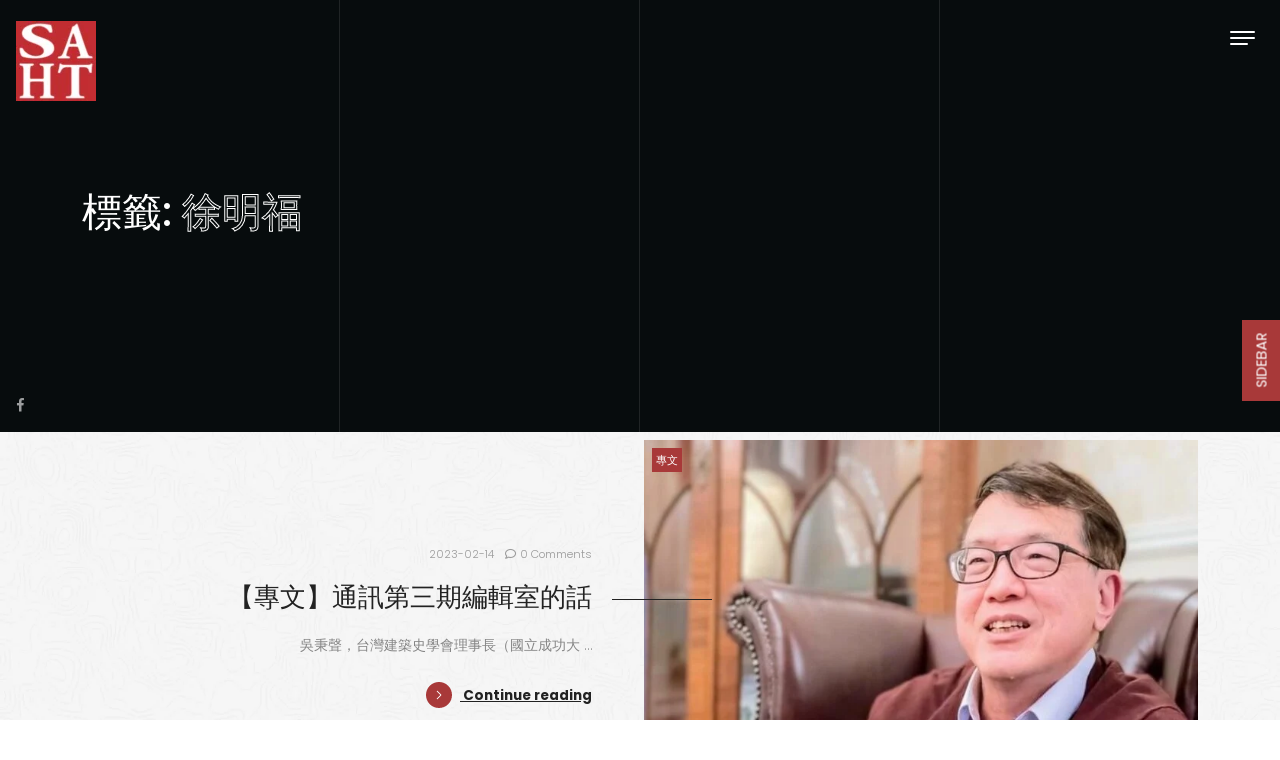

--- FILE ---
content_type: text/html; charset=UTF-8
request_url: https://www.saht.org.tw/?tag=%E5%BE%90%E6%98%8E%E7%A6%8F
body_size: 16120
content:
<!DOCTYPE html>
<html lang="zh-TW" prefix="og: https://ogp.me/ns#">
<head>
<meta charset="UTF-8"/>
<meta name="viewport" content="width=device-width, initial-scale=1.0" />
<link rel="profile" href="https://gmpg.org/xfn/11">

<!-- Search Engine Optimization by Rank Math - https://s.rankmath.com/home -->
<title>徐明福 - 台灣建築史學會</title>
<meta name="robots" content="follow, noindex"/>
<meta property="og:locale" content="zh_TW" />
<meta property="og:type" content="article" />
<meta property="og:title" content="徐明福 - 台灣建築史學會" />
<meta property="og:url" content="https://www.saht.org.tw/?tag=%e5%be%90%e6%98%8e%e7%a6%8f" />
<meta property="og:site_name" content="台灣建築史學會" />
<meta name="twitter:card" content="summary_large_image" />
<meta name="twitter:title" content="徐明福 - 台灣建築史學會" />
<script type="application/ld+json" class="rank-math-schema">{"@context":"https://schema.org","@graph":[{"@type":"Person","@id":"https://www.saht.org.tw/#person","name":"\u5fd7\u5ead","image":{"@type":"ImageObject","@id":"https://www.saht.org.tw/#logo","url":"https://www.saht.org.tw/wp-content/uploads/2021/05/cropped-cropped-\u5927\u982d\u5716-1-e1620711211479.png","caption":"\u5fd7\u5ead","inLanguage":"zh-TW","width":"200","height":"200"}},{"@type":"WebSite","@id":"https://www.saht.org.tw/#website","url":"https://www.saht.org.tw","name":"\u5fd7\u5ead","publisher":{"@id":"https://www.saht.org.tw/#person"},"inLanguage":"zh-TW"},{"@type":"ImageObject","@id":"https://www.saht.org.tw/wp-content/uploads/2023/02/7515B08B-DCA5-4038-B934-3FFAB2C57B3D.jpg","url":"https://www.saht.org.tw/wp-content/uploads/2023/02/7515B08B-DCA5-4038-B934-3FFAB2C57B3D.jpg","width":"844","height":"558","inLanguage":"zh-TW"},{"@type":"CollectionPage","@id":"https://www.saht.org.tw/?tag=%e5%be%90%e6%98%8e%e7%a6%8f#webpage","url":"https://www.saht.org.tw/?tag=%e5%be%90%e6%98%8e%e7%a6%8f","name":"\u5f90\u660e\u798f - \u53f0\u7063\u5efa\u7bc9\u53f2\u5b78\u6703","isPartOf":{"@id":"https://www.saht.org.tw/#website"},"primaryImageOfPage":{"@id":"https://www.saht.org.tw/wp-content/uploads/2023/02/7515B08B-DCA5-4038-B934-3FFAB2C57B3D.jpg"},"inLanguage":"zh-TW"}]}</script>
<!-- /Rank Math WordPress SEO plugin -->

<link rel='dns-prefetch' href='//fonts.googleapis.com' />
<link rel="alternate" type="application/rss+xml" title="訂閱《台灣建築史學會》&raquo; 資訊提供" href="https://www.saht.org.tw/?feed=rss2" />
<link rel="alternate" type="application/rss+xml" title="訂閱《台灣建築史學會》&raquo; 留言的資訊提供" href="https://www.saht.org.tw/?feed=comments-rss2" />
<link rel="alternate" type="application/rss+xml" title="訂閱《台灣建築史學會》&raquo; 標籤〈徐明福〉的資訊提供" href="https://www.saht.org.tw/?feed=rss2&#038;tag=%e5%be%90%e6%98%8e%e7%a6%8f" />
<style id='wp-img-auto-sizes-contain-inline-css' type='text/css'>
img:is([sizes=auto i],[sizes^="auto," i]){contain-intrinsic-size:3000px 1500px}
/*# sourceURL=wp-img-auto-sizes-contain-inline-css */
</style>
<style id='wp-emoji-styles-inline-css' type='text/css'>

	img.wp-smiley, img.emoji {
		display: inline !important;
		border: none !important;
		box-shadow: none !important;
		height: 1em !important;
		width: 1em !important;
		margin: 0 0.07em !important;
		vertical-align: -0.1em !important;
		background: none !important;
		padding: 0 !important;
	}
/*# sourceURL=wp-emoji-styles-inline-css */
</style>
<style id='wp-block-library-inline-css' type='text/css'>
:root{--wp-block-synced-color:#7a00df;--wp-block-synced-color--rgb:122,0,223;--wp-bound-block-color:var(--wp-block-synced-color);--wp-editor-canvas-background:#ddd;--wp-admin-theme-color:#007cba;--wp-admin-theme-color--rgb:0,124,186;--wp-admin-theme-color-darker-10:#006ba1;--wp-admin-theme-color-darker-10--rgb:0,107,160.5;--wp-admin-theme-color-darker-20:#005a87;--wp-admin-theme-color-darker-20--rgb:0,90,135;--wp-admin-border-width-focus:2px}@media (min-resolution:192dpi){:root{--wp-admin-border-width-focus:1.5px}}.wp-element-button{cursor:pointer}:root .has-very-light-gray-background-color{background-color:#eee}:root .has-very-dark-gray-background-color{background-color:#313131}:root .has-very-light-gray-color{color:#eee}:root .has-very-dark-gray-color{color:#313131}:root .has-vivid-green-cyan-to-vivid-cyan-blue-gradient-background{background:linear-gradient(135deg,#00d084,#0693e3)}:root .has-purple-crush-gradient-background{background:linear-gradient(135deg,#34e2e4,#4721fb 50%,#ab1dfe)}:root .has-hazy-dawn-gradient-background{background:linear-gradient(135deg,#faaca8,#dad0ec)}:root .has-subdued-olive-gradient-background{background:linear-gradient(135deg,#fafae1,#67a671)}:root .has-atomic-cream-gradient-background{background:linear-gradient(135deg,#fdd79a,#004a59)}:root .has-nightshade-gradient-background{background:linear-gradient(135deg,#330968,#31cdcf)}:root .has-midnight-gradient-background{background:linear-gradient(135deg,#020381,#2874fc)}:root{--wp--preset--font-size--normal:16px;--wp--preset--font-size--huge:42px}.has-regular-font-size{font-size:1em}.has-larger-font-size{font-size:2.625em}.has-normal-font-size{font-size:var(--wp--preset--font-size--normal)}.has-huge-font-size{font-size:var(--wp--preset--font-size--huge)}.has-text-align-center{text-align:center}.has-text-align-left{text-align:left}.has-text-align-right{text-align:right}.has-fit-text{white-space:nowrap!important}#end-resizable-editor-section{display:none}.aligncenter{clear:both}.items-justified-left{justify-content:flex-start}.items-justified-center{justify-content:center}.items-justified-right{justify-content:flex-end}.items-justified-space-between{justify-content:space-between}.screen-reader-text{border:0;clip-path:inset(50%);height:1px;margin:-1px;overflow:hidden;padding:0;position:absolute;width:1px;word-wrap:normal!important}.screen-reader-text:focus{background-color:#ddd;clip-path:none;color:#444;display:block;font-size:1em;height:auto;left:5px;line-height:normal;padding:15px 23px 14px;text-decoration:none;top:5px;width:auto;z-index:100000}html :where(.has-border-color){border-style:solid}html :where([style*=border-top-color]){border-top-style:solid}html :where([style*=border-right-color]){border-right-style:solid}html :where([style*=border-bottom-color]){border-bottom-style:solid}html :where([style*=border-left-color]){border-left-style:solid}html :where([style*=border-width]){border-style:solid}html :where([style*=border-top-width]){border-top-style:solid}html :where([style*=border-right-width]){border-right-style:solid}html :where([style*=border-bottom-width]){border-bottom-style:solid}html :where([style*=border-left-width]){border-left-style:solid}html :where(img[class*=wp-image-]){height:auto;max-width:100%}:where(figure){margin:0 0 1em}html :where(.is-position-sticky){--wp-admin--admin-bar--position-offset:var(--wp-admin--admin-bar--height,0px)}@media screen and (max-width:600px){html :where(.is-position-sticky){--wp-admin--admin-bar--position-offset:0px}}

/*# sourceURL=wp-block-library-inline-css */
</style><style id='wp-block-columns-inline-css' type='text/css'>
.wp-block-columns{box-sizing:border-box;display:flex;flex-wrap:wrap!important}@media (min-width:782px){.wp-block-columns{flex-wrap:nowrap!important}}.wp-block-columns{align-items:normal!important}.wp-block-columns.are-vertically-aligned-top{align-items:flex-start}.wp-block-columns.are-vertically-aligned-center{align-items:center}.wp-block-columns.are-vertically-aligned-bottom{align-items:flex-end}@media (max-width:781px){.wp-block-columns:not(.is-not-stacked-on-mobile)>.wp-block-column{flex-basis:100%!important}}@media (min-width:782px){.wp-block-columns:not(.is-not-stacked-on-mobile)>.wp-block-column{flex-basis:0;flex-grow:1}.wp-block-columns:not(.is-not-stacked-on-mobile)>.wp-block-column[style*=flex-basis]{flex-grow:0}}.wp-block-columns.is-not-stacked-on-mobile{flex-wrap:nowrap!important}.wp-block-columns.is-not-stacked-on-mobile>.wp-block-column{flex-basis:0;flex-grow:1}.wp-block-columns.is-not-stacked-on-mobile>.wp-block-column[style*=flex-basis]{flex-grow:0}:where(.wp-block-columns){margin-bottom:1.75em}:where(.wp-block-columns.has-background){padding:1.25em 2.375em}.wp-block-column{flex-grow:1;min-width:0;overflow-wrap:break-word;word-break:break-word}.wp-block-column.is-vertically-aligned-top{align-self:flex-start}.wp-block-column.is-vertically-aligned-center{align-self:center}.wp-block-column.is-vertically-aligned-bottom{align-self:flex-end}.wp-block-column.is-vertically-aligned-stretch{align-self:stretch}.wp-block-column.is-vertically-aligned-bottom,.wp-block-column.is-vertically-aligned-center,.wp-block-column.is-vertically-aligned-top{width:100%}
/*# sourceURL=https://www.saht.org.tw/wp-includes/blocks/columns/style.min.css */
</style>
<style id='wp-block-group-inline-css' type='text/css'>
.wp-block-group{box-sizing:border-box}:where(.wp-block-group.wp-block-group-is-layout-constrained){position:relative}
/*# sourceURL=https://www.saht.org.tw/wp-includes/blocks/group/style.min.css */
</style>
<style id='wp-block-paragraph-inline-css' type='text/css'>
.is-small-text{font-size:.875em}.is-regular-text{font-size:1em}.is-large-text{font-size:2.25em}.is-larger-text{font-size:3em}.has-drop-cap:not(:focus):first-letter{float:left;font-size:8.4em;font-style:normal;font-weight:100;line-height:.68;margin:.05em .1em 0 0;text-transform:uppercase}body.rtl .has-drop-cap:not(:focus):first-letter{float:none;margin-left:.1em}p.has-drop-cap.has-background{overflow:hidden}:root :where(p.has-background){padding:1.25em 2.375em}:where(p.has-text-color:not(.has-link-color)) a{color:inherit}p.has-text-align-left[style*="writing-mode:vertical-lr"],p.has-text-align-right[style*="writing-mode:vertical-rl"]{rotate:180deg}
/*# sourceURL=https://www.saht.org.tw/wp-includes/blocks/paragraph/style.min.css */
</style>
<style id='wp-block-table-inline-css' type='text/css'>
.wp-block-table{overflow-x:auto}.wp-block-table table{border-collapse:collapse;width:100%}.wp-block-table thead{border-bottom:3px solid}.wp-block-table tfoot{border-top:3px solid}.wp-block-table td,.wp-block-table th{border:1px solid;padding:.5em}.wp-block-table .has-fixed-layout{table-layout:fixed;width:100%}.wp-block-table .has-fixed-layout td,.wp-block-table .has-fixed-layout th{word-break:break-word}.wp-block-table.aligncenter,.wp-block-table.alignleft,.wp-block-table.alignright{display:table;width:auto}.wp-block-table.aligncenter td,.wp-block-table.aligncenter th,.wp-block-table.alignleft td,.wp-block-table.alignleft th,.wp-block-table.alignright td,.wp-block-table.alignright th{word-break:break-word}.wp-block-table .has-subtle-light-gray-background-color{background-color:#f3f4f5}.wp-block-table .has-subtle-pale-green-background-color{background-color:#e9fbe5}.wp-block-table .has-subtle-pale-blue-background-color{background-color:#e7f5fe}.wp-block-table .has-subtle-pale-pink-background-color{background-color:#fcf0ef}.wp-block-table.is-style-stripes{background-color:initial;border-collapse:inherit;border-spacing:0}.wp-block-table.is-style-stripes tbody tr:nth-child(odd){background-color:#f0f0f0}.wp-block-table.is-style-stripes.has-subtle-light-gray-background-color tbody tr:nth-child(odd){background-color:#f3f4f5}.wp-block-table.is-style-stripes.has-subtle-pale-green-background-color tbody tr:nth-child(odd){background-color:#e9fbe5}.wp-block-table.is-style-stripes.has-subtle-pale-blue-background-color tbody tr:nth-child(odd){background-color:#e7f5fe}.wp-block-table.is-style-stripes.has-subtle-pale-pink-background-color tbody tr:nth-child(odd){background-color:#fcf0ef}.wp-block-table.is-style-stripes td,.wp-block-table.is-style-stripes th{border-color:#0000}.wp-block-table.is-style-stripes{border-bottom:1px solid #f0f0f0}.wp-block-table .has-border-color td,.wp-block-table .has-border-color th,.wp-block-table .has-border-color tr,.wp-block-table .has-border-color>*{border-color:inherit}.wp-block-table table[style*=border-top-color] tr:first-child,.wp-block-table table[style*=border-top-color] tr:first-child td,.wp-block-table table[style*=border-top-color] tr:first-child th,.wp-block-table table[style*=border-top-color]>*,.wp-block-table table[style*=border-top-color]>* td,.wp-block-table table[style*=border-top-color]>* th{border-top-color:inherit}.wp-block-table table[style*=border-top-color] tr:not(:first-child){border-top-color:initial}.wp-block-table table[style*=border-right-color] td:last-child,.wp-block-table table[style*=border-right-color] th,.wp-block-table table[style*=border-right-color] tr,.wp-block-table table[style*=border-right-color]>*{border-right-color:inherit}.wp-block-table table[style*=border-bottom-color] tr:last-child,.wp-block-table table[style*=border-bottom-color] tr:last-child td,.wp-block-table table[style*=border-bottom-color] tr:last-child th,.wp-block-table table[style*=border-bottom-color]>*,.wp-block-table table[style*=border-bottom-color]>* td,.wp-block-table table[style*=border-bottom-color]>* th{border-bottom-color:inherit}.wp-block-table table[style*=border-bottom-color] tr:not(:last-child){border-bottom-color:initial}.wp-block-table table[style*=border-left-color] td:first-child,.wp-block-table table[style*=border-left-color] th,.wp-block-table table[style*=border-left-color] tr,.wp-block-table table[style*=border-left-color]>*{border-left-color:inherit}.wp-block-table table[style*=border-style] td,.wp-block-table table[style*=border-style] th,.wp-block-table table[style*=border-style] tr,.wp-block-table table[style*=border-style]>*{border-style:inherit}.wp-block-table table[style*=border-width] td,.wp-block-table table[style*=border-width] th,.wp-block-table table[style*=border-width] tr,.wp-block-table table[style*=border-width]>*{border-style:inherit;border-width:inherit}
/*# sourceURL=https://www.saht.org.tw/wp-includes/blocks/table/style.min.css */
</style>
<style id='global-styles-inline-css' type='text/css'>
:root{--wp--preset--aspect-ratio--square: 1;--wp--preset--aspect-ratio--4-3: 4/3;--wp--preset--aspect-ratio--3-4: 3/4;--wp--preset--aspect-ratio--3-2: 3/2;--wp--preset--aspect-ratio--2-3: 2/3;--wp--preset--aspect-ratio--16-9: 16/9;--wp--preset--aspect-ratio--9-16: 9/16;--wp--preset--color--black: #000000;--wp--preset--color--cyan-bluish-gray: #abb8c3;--wp--preset--color--white: #ffffff;--wp--preset--color--pale-pink: #f78da7;--wp--preset--color--vivid-red: #cf2e2e;--wp--preset--color--luminous-vivid-orange: #ff6900;--wp--preset--color--luminous-vivid-amber: #fcb900;--wp--preset--color--light-green-cyan: #7bdcb5;--wp--preset--color--vivid-green-cyan: #00d084;--wp--preset--color--pale-cyan-blue: #8ed1fc;--wp--preset--color--vivid-cyan-blue: #0693e3;--wp--preset--color--vivid-purple: #9b51e0;--wp--preset--gradient--vivid-cyan-blue-to-vivid-purple: linear-gradient(135deg,rgb(6,147,227) 0%,rgb(155,81,224) 100%);--wp--preset--gradient--light-green-cyan-to-vivid-green-cyan: linear-gradient(135deg,rgb(122,220,180) 0%,rgb(0,208,130) 100%);--wp--preset--gradient--luminous-vivid-amber-to-luminous-vivid-orange: linear-gradient(135deg,rgb(252,185,0) 0%,rgb(255,105,0) 100%);--wp--preset--gradient--luminous-vivid-orange-to-vivid-red: linear-gradient(135deg,rgb(255,105,0) 0%,rgb(207,46,46) 100%);--wp--preset--gradient--very-light-gray-to-cyan-bluish-gray: linear-gradient(135deg,rgb(238,238,238) 0%,rgb(169,184,195) 100%);--wp--preset--gradient--cool-to-warm-spectrum: linear-gradient(135deg,rgb(74,234,220) 0%,rgb(151,120,209) 20%,rgb(207,42,186) 40%,rgb(238,44,130) 60%,rgb(251,105,98) 80%,rgb(254,248,76) 100%);--wp--preset--gradient--blush-light-purple: linear-gradient(135deg,rgb(255,206,236) 0%,rgb(152,150,240) 100%);--wp--preset--gradient--blush-bordeaux: linear-gradient(135deg,rgb(254,205,165) 0%,rgb(254,45,45) 50%,rgb(107,0,62) 100%);--wp--preset--gradient--luminous-dusk: linear-gradient(135deg,rgb(255,203,112) 0%,rgb(199,81,192) 50%,rgb(65,88,208) 100%);--wp--preset--gradient--pale-ocean: linear-gradient(135deg,rgb(255,245,203) 0%,rgb(182,227,212) 50%,rgb(51,167,181) 100%);--wp--preset--gradient--electric-grass: linear-gradient(135deg,rgb(202,248,128) 0%,rgb(113,206,126) 100%);--wp--preset--gradient--midnight: linear-gradient(135deg,rgb(2,3,129) 0%,rgb(40,116,252) 100%);--wp--preset--font-size--small: 13px;--wp--preset--font-size--medium: 20px;--wp--preset--font-size--large: 36px;--wp--preset--font-size--x-large: 42px;--wp--preset--spacing--20: 0.44rem;--wp--preset--spacing--30: 0.67rem;--wp--preset--spacing--40: 1rem;--wp--preset--spacing--50: 1.5rem;--wp--preset--spacing--60: 2.25rem;--wp--preset--spacing--70: 3.38rem;--wp--preset--spacing--80: 5.06rem;--wp--preset--shadow--natural: 6px 6px 9px rgba(0, 0, 0, 0.2);--wp--preset--shadow--deep: 12px 12px 50px rgba(0, 0, 0, 0.4);--wp--preset--shadow--sharp: 6px 6px 0px rgba(0, 0, 0, 0.2);--wp--preset--shadow--outlined: 6px 6px 0px -3px rgb(255, 255, 255), 6px 6px rgb(0, 0, 0);--wp--preset--shadow--crisp: 6px 6px 0px rgb(0, 0, 0);}:where(.is-layout-flex){gap: 0.5em;}:where(.is-layout-grid){gap: 0.5em;}body .is-layout-flex{display: flex;}.is-layout-flex{flex-wrap: wrap;align-items: center;}.is-layout-flex > :is(*, div){margin: 0;}body .is-layout-grid{display: grid;}.is-layout-grid > :is(*, div){margin: 0;}:where(.wp-block-columns.is-layout-flex){gap: 2em;}:where(.wp-block-columns.is-layout-grid){gap: 2em;}:where(.wp-block-post-template.is-layout-flex){gap: 1.25em;}:where(.wp-block-post-template.is-layout-grid){gap: 1.25em;}.has-black-color{color: var(--wp--preset--color--black) !important;}.has-cyan-bluish-gray-color{color: var(--wp--preset--color--cyan-bluish-gray) !important;}.has-white-color{color: var(--wp--preset--color--white) !important;}.has-pale-pink-color{color: var(--wp--preset--color--pale-pink) !important;}.has-vivid-red-color{color: var(--wp--preset--color--vivid-red) !important;}.has-luminous-vivid-orange-color{color: var(--wp--preset--color--luminous-vivid-orange) !important;}.has-luminous-vivid-amber-color{color: var(--wp--preset--color--luminous-vivid-amber) !important;}.has-light-green-cyan-color{color: var(--wp--preset--color--light-green-cyan) !important;}.has-vivid-green-cyan-color{color: var(--wp--preset--color--vivid-green-cyan) !important;}.has-pale-cyan-blue-color{color: var(--wp--preset--color--pale-cyan-blue) !important;}.has-vivid-cyan-blue-color{color: var(--wp--preset--color--vivid-cyan-blue) !important;}.has-vivid-purple-color{color: var(--wp--preset--color--vivid-purple) !important;}.has-black-background-color{background-color: var(--wp--preset--color--black) !important;}.has-cyan-bluish-gray-background-color{background-color: var(--wp--preset--color--cyan-bluish-gray) !important;}.has-white-background-color{background-color: var(--wp--preset--color--white) !important;}.has-pale-pink-background-color{background-color: var(--wp--preset--color--pale-pink) !important;}.has-vivid-red-background-color{background-color: var(--wp--preset--color--vivid-red) !important;}.has-luminous-vivid-orange-background-color{background-color: var(--wp--preset--color--luminous-vivid-orange) !important;}.has-luminous-vivid-amber-background-color{background-color: var(--wp--preset--color--luminous-vivid-amber) !important;}.has-light-green-cyan-background-color{background-color: var(--wp--preset--color--light-green-cyan) !important;}.has-vivid-green-cyan-background-color{background-color: var(--wp--preset--color--vivid-green-cyan) !important;}.has-pale-cyan-blue-background-color{background-color: var(--wp--preset--color--pale-cyan-blue) !important;}.has-vivid-cyan-blue-background-color{background-color: var(--wp--preset--color--vivid-cyan-blue) !important;}.has-vivid-purple-background-color{background-color: var(--wp--preset--color--vivid-purple) !important;}.has-black-border-color{border-color: var(--wp--preset--color--black) !important;}.has-cyan-bluish-gray-border-color{border-color: var(--wp--preset--color--cyan-bluish-gray) !important;}.has-white-border-color{border-color: var(--wp--preset--color--white) !important;}.has-pale-pink-border-color{border-color: var(--wp--preset--color--pale-pink) !important;}.has-vivid-red-border-color{border-color: var(--wp--preset--color--vivid-red) !important;}.has-luminous-vivid-orange-border-color{border-color: var(--wp--preset--color--luminous-vivid-orange) !important;}.has-luminous-vivid-amber-border-color{border-color: var(--wp--preset--color--luminous-vivid-amber) !important;}.has-light-green-cyan-border-color{border-color: var(--wp--preset--color--light-green-cyan) !important;}.has-vivid-green-cyan-border-color{border-color: var(--wp--preset--color--vivid-green-cyan) !important;}.has-pale-cyan-blue-border-color{border-color: var(--wp--preset--color--pale-cyan-blue) !important;}.has-vivid-cyan-blue-border-color{border-color: var(--wp--preset--color--vivid-cyan-blue) !important;}.has-vivid-purple-border-color{border-color: var(--wp--preset--color--vivid-purple) !important;}.has-vivid-cyan-blue-to-vivid-purple-gradient-background{background: var(--wp--preset--gradient--vivid-cyan-blue-to-vivid-purple) !important;}.has-light-green-cyan-to-vivid-green-cyan-gradient-background{background: var(--wp--preset--gradient--light-green-cyan-to-vivid-green-cyan) !important;}.has-luminous-vivid-amber-to-luminous-vivid-orange-gradient-background{background: var(--wp--preset--gradient--luminous-vivid-amber-to-luminous-vivid-orange) !important;}.has-luminous-vivid-orange-to-vivid-red-gradient-background{background: var(--wp--preset--gradient--luminous-vivid-orange-to-vivid-red) !important;}.has-very-light-gray-to-cyan-bluish-gray-gradient-background{background: var(--wp--preset--gradient--very-light-gray-to-cyan-bluish-gray) !important;}.has-cool-to-warm-spectrum-gradient-background{background: var(--wp--preset--gradient--cool-to-warm-spectrum) !important;}.has-blush-light-purple-gradient-background{background: var(--wp--preset--gradient--blush-light-purple) !important;}.has-blush-bordeaux-gradient-background{background: var(--wp--preset--gradient--blush-bordeaux) !important;}.has-luminous-dusk-gradient-background{background: var(--wp--preset--gradient--luminous-dusk) !important;}.has-pale-ocean-gradient-background{background: var(--wp--preset--gradient--pale-ocean) !important;}.has-electric-grass-gradient-background{background: var(--wp--preset--gradient--electric-grass) !important;}.has-midnight-gradient-background{background: var(--wp--preset--gradient--midnight) !important;}.has-small-font-size{font-size: var(--wp--preset--font-size--small) !important;}.has-medium-font-size{font-size: var(--wp--preset--font-size--medium) !important;}.has-large-font-size{font-size: var(--wp--preset--font-size--large) !important;}.has-x-large-font-size{font-size: var(--wp--preset--font-size--x-large) !important;}
:where(.wp-block-columns.is-layout-flex){gap: 2em;}:where(.wp-block-columns.is-layout-grid){gap: 2em;}
/*# sourceURL=global-styles-inline-css */
</style>
<style id='core-block-supports-inline-css' type='text/css'>
.wp-container-core-columns-is-layout-9d6595d7{flex-wrap:nowrap;}
/*# sourceURL=core-block-supports-inline-css */
</style>

<style id='classic-theme-styles-inline-css' type='text/css'>
/*! This file is auto-generated */
.wp-block-button__link{color:#fff;background-color:#32373c;border-radius:9999px;box-shadow:none;text-decoration:none;padding:calc(.667em + 2px) calc(1.333em + 2px);font-size:1.125em}.wp-block-file__button{background:#32373c;color:#fff;text-decoration:none}
/*# sourceURL=/wp-includes/css/classic-themes.min.css */
</style>
<link rel='stylesheet' id='paginationstyle-css' href='https://www.saht.org.tw/wp-content/plugins/faster-pagination/assests/pagination.css?ver=2' type='text/css' media='all' />
<link rel='stylesheet' id='dashicons-css' href='https://www.saht.org.tw/wp-includes/css/dashicons.min.css?ver=6.9' type='text/css' media='all' />
<link rel='stylesheet' id='post-views-counter-frontend-css' href='https://www.saht.org.tw/wp-content/plugins/post-views-counter/css/frontend.css?ver=1.3.4' type='text/css' media='all' />
<link rel='stylesheet' id='bootstrap-css' href='https://www.saht.org.tw/wp-content/themes/clubnature/bootstrap/bootstrap.min.css?ver=1.0.4' type='text/css' media='all' />
<link rel='stylesheet' id='fontawesome-css' href='https://www.saht.org.tw/wp-content/themes/clubnature/fontawesome/css/fontawesome.min.css?ver=1.0.4' type='text/css' media='all' />
<link rel='stylesheet' id='clubnature-googlefonts-css' href='//fonts.googleapis.com/css?family=Playfair+Display%3A400%2C400i%2C700%2C700i%2C900%2C900i%7CPoppins%3A100%2C100i%2C200%2C200i%2C300%2C300i%2C400%2C400i%2C500%2C500i%2C600%2C600i%2C700%2C700i%2C800%2C800i%2C900%2C900i&#038;subset=latin%2Clatin-ext&#038;ver=1.0.4' type='text/css' media='all' />
<link rel='stylesheet' id='clubnature-style-css' href='https://www.saht.org.tw/wp-content/themes/clubnature/style.css?ver=1.0.4' type='text/css' media='all' />
<link rel='stylesheet' id='tablepress-default-css' href='https://www.saht.org.tw/wp-content/plugins/tablepress/css/build/default.css?ver=3.2.6' type='text/css' media='all' />
<script type="text/javascript" src="https://www.saht.org.tw/wp-includes/js/jquery/jquery.min.js?ver=3.7.1" id="jquery-core-js"></script>
<script type="text/javascript" src="https://www.saht.org.tw/wp-includes/js/jquery/jquery-migrate.min.js?ver=3.4.1" id="jquery-migrate-js"></script>
<link rel="https://api.w.org/" href="https://www.saht.org.tw/index.php?rest_route=/" /><link rel="alternate" title="JSON" type="application/json" href="https://www.saht.org.tw/index.php?rest_route=/wp/v2/tags/25" /><link rel="EditURI" type="application/rsd+xml" title="RSD" href="https://www.saht.org.tw/xmlrpc.php?rsd" />
<meta name="generator" content="WordPress 6.9" />
<meta name="google-site-verification" content="qVN09s80iFBaPZzxKLwP3WugakiQ1fXAORggDlC8c0U" /><!-- Analytics by WP-Statistics v13.0.8 - http://wp-statistics.com/ -->
	<style type="text/css">
		.site-header .site-header-info h1,
		.site-header .site-header-info p {
			color: ##fff;
		}

		.site-header .site-header-info h1 span {
			-webkit-text-stroke-color: ##fff;
		}

			.btn-search,
		.btn-submit,
		.cursor.cursor-1,
		.navbar.navbar-scroll .navbar-toggler,
		.navbar.navbar-scroll .woocommerce-cart-contents,
		.site-header .site-header-extra .site-header-extra-arrow,
		.site-header .site-header-extra .site-header-extra-image .site-header-extra-image-overlay:before,
		.post-item .post-overlay:before,
		.post-item .post-message a.more-link span.more-link-arrow,
		.post-item .post-categories-list li a,
		.post-tags .tags a,
		.nav-links .page-numbers.current,
		.nav-links .page-numbers:hover,
		.nav-links .page-numbers:focus,
		.nav-links .prev.page-numbers,
		.nav-links .next.page-numbers,
		.comment .reply a,
		.woocommerce span.onsale,
		.woocommerce .products .product .button,
		.woocommerce .products .product a.added_to_cart,
		.woocommerce #respond input#submit.alt,
		.woocommerce a.button.alt,
		.woocommerce a.button.alt:hover,
		.woocommerce a.button.alt:focus,
		.woocommerce button.button.alt,
		.woocommerce button.button.alt:hover,
		.woocommerce button.button.alt:focus,
		.woocommerce input.button.alt,
		.woocommerce #respond input#submit,
		.woocommerce a.button,
		.woocommerce button.button,
		.woocommerce input.button,
		.sidebar .sidebar-button .btn-sidebar {
			background-color: #a83939;
		}

		.cursor.cursor-2 {
			border-color: #a83939;
		}

		a:hover,
		a:focus,
		.post-item .post-title h2 a:hover,
		.post-item .post-title h2 a:focus,
		.post-item .post-message a.more-link:hover,
		.post-item .post-message a.more-link:focus {
			color: #a83939;
		}
		</style>
	<link rel="icon" href="https://www.saht.org.tw/wp-content/uploads/2021/05/cropped-cropped-cropped-大頭圖-1-e1620711211479-32x32.png" sizes="32x32" />
<link rel="icon" href="https://www.saht.org.tw/wp-content/uploads/2021/05/cropped-cropped-cropped-大頭圖-1-e1620711211479-192x192.png" sizes="192x192" />
<link rel="apple-touch-icon" href="https://www.saht.org.tw/wp-content/uploads/2021/05/cropped-cropped-cropped-大頭圖-1-e1620711211479-180x180.png" />
<meta name="msapplication-TileImage" content="https://www.saht.org.tw/wp-content/uploads/2021/05/cropped-cropped-cropped-大頭圖-1-e1620711211479-270x270.png" />
</head>

<body class="archive tag tag-25 wp-custom-logo wp-theme-clubnature elementor-default elementor-kit-766">


<a class="skip-link screen-reader-text" href="#content">Skip to content</a>

<div class="cursor cursor-1 position-fixed rounded-circle" id="cursor"></div>
<div class="cursor cursor-2 position-fixed rounded-circle" id="cursor2"></div>

<nav class="navbar fixed-top py-0">
	<a class="navbar-brand position-absolute" href="https://www.saht.org.tw/" rel="home">
				<img src="https://www.saht.org.tw/wp-content/uploads/2021/05/cropped-cropped-cropped-cropped-大頭圖-e1625466524660.png" class="img-fluid">
		</a>
		<button class="navbar-toggler position-fixed border-0 rounded-0 collapsed" type="button" data-bs-toggle="collapse" data-bs-target="#navbarSupportedContent" aria-controls="navbarSupportedContent" aria-expanded="false" aria-label="Toggle navigation">
		<span class="navbar-toggler-line position-relative mx-auto mb-1 rounded d-block"></span>
		<span class="navbar-toggler-line position-relative mx-auto mb-1 rounded d-block"></span>
		<span class="navbar-toggler-line position-relative mx-auto rounded d-block"></span>
	</button>
	<div class="collapse navbar-collapse position-fixed" id="navbarSupportedContent">
		<div class="container h-100 d-flex align-items-center">
			<div class="row w-100">
				<div class="col-12 col-md-2 pt-3 text-uppercase fw-bold d-none d-md-block">
					Menu				</div>
				<div class="col-12 col-md-10">
					<div class="menu-%e9%81%b8%e5%96%ae-1-container"><ul id="menu-%e9%81%b8%e5%96%ae-1" class="nav navbar-nav d-table"><li itemscope="itemscope" itemtype="https://www.schema.org/SiteNavigationElement" id="menu-item-146" class="menu-item menu-item-type-custom menu-item-object-custom menu-item-home menu-item-146 nav-item me-4 text-uppercase float-md-start d-md-table"><a title="最新消息" href="https://www.saht.org.tw/" class="nav-link me-3">最新消息</a></li>
<li itemscope="itemscope" itemtype="https://www.schema.org/SiteNavigationElement" id="menu-item-29" class="menu-item menu-item-type-post_type menu-item-object-page menu-item-has-children dropdown menu-item-29 nav-item me-4 text-uppercase float-md-start d-md-table"><a title="關於學會" href="#" data-bs-toggle="dropdown" aria-haspopup="true" aria-expanded="false" class="dropdown-toggle nav-link me-3" id="menu-item-dropdown-29">關於學會</a>
<ul class="dropdown-menu mt-0 border-0 rounded-0 shadow-none" aria-labelledby="menu-item-dropdown-29" role="menu">
	<li itemscope="itemscope" itemtype="https://www.schema.org/SiteNavigationElement" id="menu-item-62" class="menu-item menu-item-type-post_type menu-item-object-page dropdown menu-item-62 nav-item me-4 text-uppercase float-md-start d-md-table"><a title="學會組織" href="https://www.saht.org.tw/?page_id=49" class="dropdown-item">學會組織</a></li>
	<li itemscope="itemscope" itemtype="https://www.schema.org/SiteNavigationElement" id="menu-item-64" class="menu-item menu-item-type-custom menu-item-object-custom menu-item-64 nav-item me-4 text-uppercase float-md-start d-md-table"><a title="學會章程" href="https://www.saht.org.tw/?page_id=309" class="dropdown-item">學會章程</a></li>
	<li itemscope="itemscope" itemtype="https://www.schema.org/SiteNavigationElement" id="menu-item-65" class="menu-item menu-item-type-custom menu-item-object-custom menu-item-65 nav-item me-4 text-uppercase float-md-start d-md-table"><a title="入會申請" href="https://www.saht.org.tw/?page_id=220" class="dropdown-item">入會申請</a></li>
	<li itemscope="itemscope" itemtype="https://www.schema.org/SiteNavigationElement" id="menu-item-61" class="menu-item menu-item-type-post_type menu-item-object-page menu-item-61 nav-item me-4 text-uppercase float-md-start d-md-table"><a title="會員繳費" href="https://www.saht.org.tw/?page_id=51" class="dropdown-item">會員繳費</a></li>
</ul>
</li>
<li itemscope="itemscope" itemtype="https://www.schema.org/SiteNavigationElement" id="menu-item-26" class="menu-item menu-item-type-post_type menu-item-object-page menu-item-26 nav-item me-4 text-uppercase float-md-start d-md-table"><a title="學會大事記" href="https://www.saht.org.tw/?page_id=7" class="nav-link me-3">學會大事記</a></li>
<li itemscope="itemscope" itemtype="https://www.schema.org/SiteNavigationElement" id="menu-item-24" class="menu-item menu-item-type-post_type menu-item-object-page menu-item-24 nav-item me-4 text-uppercase float-md-start d-md-table"><a title="活動紀錄" href="https://www.saht.org.tw/?page_id=15" class="nav-link me-3">活動紀錄</a></li>
<li itemscope="itemscope" itemtype="https://www.schema.org/SiteNavigationElement" id="menu-item-28" class="menu-item menu-item-type-post_type menu-item-object-page menu-item-28 nav-item me-4 text-uppercase float-md-start d-md-table"><a title="聯絡我們" href="https://www.saht.org.tw/?page_id=10" class="nav-link me-3">聯絡我們</a></li>
<li itemscope="itemscope" itemtype="https://www.schema.org/SiteNavigationElement" id="menu-item-25" class="menu-item menu-item-type-post_type menu-item-object-page menu-item-25 nav-item me-4 text-uppercase float-md-start d-md-table"><a title="友善連結" href="https://www.saht.org.tw/?page_id=13" class="nav-link me-3">友善連結</a></li>
<li itemscope="itemscope" itemtype="https://www.schema.org/SiteNavigationElement" id="menu-item-1131" class="menu-item menu-item-type-post_type menu-item-object-page menu-item-1131 nav-item me-4 text-uppercase float-md-start d-md-table"><a title="通訊專欄" href="https://www.saht.org.tw/?page_id=1130" class="nav-link me-3">通訊專欄</a></li>
</ul></div>				</div>
			</div>
		</div>
	</div>
</nav>

<section class="site-header position-relative">
	<div class="site-header-image w-100 h-100 position-absolute rounded-circle">
		</div>
	<div class="site-header-lines w-100 h-100 position-absolute">
		<div class="site-header-line site-header-line-1 h-100 position-absolute"></div>
		<div class="site-header-line site-header-line-2 h-100 position-absolute"></div>
		<div class="site-header-line site-header-line-3 h-100 position-absolute d-none d-md-block"></div>
	</div>
	<div class="site-header-info h-100 position-relative">
		<div class="container h-100">
			<div class="row h-100">
							<div class="col-12 d-flex align-items-center">
								<div class="site-header-info-main w-100 position-relative text-white">
																										<h1>標籤: <span>徐明福</span></h1>
																							</div>
				</div>
			</div>
		</div>
	</div>
	<div class="site-header-social">
		<div class="social-icons position-absolute">
	<ul class="list-unstyled d-table mb-2">
				<li><a href="https://www.facebook.com/groups/327534692524" class="py-2 text-center d-block" target="_blank"><i class="fab fa-facebook-f"></i></a></li>
																			</ul>
</div>
	</div>
</section>

<section class="sidebar position-fixed">
	<div class="sidebar-button">
		<a class="btn btn-sidebar text-uppercase rounded-0">Sidebar</a>
	</div>
	<div class="sidebar-frame position-absolute bg-white border-left">
		<div class="sidebar-main p-3 p-sm-5">
			<div class="primary-sidebar">
	
		<div class="sidebar-item">
		<h2>近期文章</h2>
		<ul>
											<li>
					<a href="https://www.saht.org.tw/?p=2314">【專文】台灣建築史學會第八期通訊 – 導言</a>
											<span class="post-date">2026-01-12</span>
									</li>
											<li>
					<a href="https://www.saht.org.tw/?p=2196">【專文】鄒族男子會所（kuba）與其社會文化建構</a>
											<span class="post-date">2026-01-12</span>
									</li>
											<li>
					<a href="https://www.saht.org.tw/?p=2231">【專文】外來治權及宗教影響下西拉雅信仰及空間之轉化與使用</a>
											<span class="post-date">2026-01-12</span>
									</li>
											<li>
					<a href="https://www.saht.org.tw/?p=2271">【專文】西拉雅家屋的光影與隱私</a>
											<span class="post-date">2026-01-12</span>
									</li>
											<li>
					<a href="https://www.saht.org.tw/?p=2277">【專文】平埔小論-跨越鴻溝</a>
											<span class="post-date">2026-01-12</span>
									</li>
					</ul>

		</div><div class="sidebar-item"><h2>訂閱電子報</h2><script>(function() {
	window.mc4wp = window.mc4wp || {
		listeners: [],
		forms: {
			on: function(evt, cb) {
				window.mc4wp.listeners.push(
					{
						event   : evt,
						callback: cb
					}
				);
			}
		}
	}
})();
</script><!-- Mailchimp for WordPress v4.8.6 - https://wordpress.org/plugins/mailchimp-for-wp/ --><form id="mc4wp-form-1" class="mc4wp-form mc4wp-form-1001" method="post" data-id="1001" data-name="訂閱我們" ><div class="mc4wp-form-fields"><p>
	<label>Email address: 
		<input type="email" name="EMAIL" placeholder="Your email address" required />
</label>
</p>

<p>
	<input type="submit" value="Sign up" />
</p></div><label style="display: none !important;">Leave this field empty if you're human: <input type="text" name="_mc4wp_honeypot" value="" tabindex="-1" autocomplete="off" /></label><input type="hidden" name="_mc4wp_timestamp" value="1769152937" /><input type="hidden" name="_mc4wp_form_id" value="1001" /><input type="hidden" name="_mc4wp_form_element_id" value="mc4wp-form-1" /><div class="mc4wp-response"></div></form><!-- / Mailchimp for WordPress Plugin --></div></div>
		</div>
	</div>
</section>

<section id="content" class="content content-archive py-5">
	<div class="container">
		<div class="row">
			<div class="col-12">
				
<div class="posts position-relative">
	<div class="row g-0">
								<div class="col-12 mb-4 mb-md-2">
						<div id="post-1487" class="h-100 post-1487 post type-post status-publish format-standard has-post-thumbnail hentry category-20 tag-8 tag-47 tag-44 tag-28 tag-25 tag-48">
					<div class="post-item post-item-1 h-100 position-relative">
						<div class="row g-0 h-100">
													<div class="col-12 col-md-5 offset-md-1 order-2 order-md-1 pe-md-5 text-md-end d-flex align-items-center">
														<div class="post-info w-100 position-relative">
																	<div class="post-meta mb-3">
										<span class="post-date">
											2023-02-14										</span>
																			<span class="post-comments ms-2">
											<i class="far fa-comment me-1"></i>0 Comments										</span>
																		</div>
																	<div class="post-title position-relative">
										<h2 class="mb-4"><a href="https://www.saht.org.tw/?p=1487" rel="bookmark" title="【專文】通訊第三期編輯室的話">【專文】通訊第三期編輯室的話</a></h2>
									</div>
									<div class="post-message">
										<p>吳秉聲，台灣建築史學會理事長（國立成功大 &hellip; </p>
<p class="link-more"><a href="https://www.saht.org.tw/?p=1487" class="more-link fw-bold"><span class="more-link-arrow me-2 position-relative rounded-circle d-inline-block"></span> Continue reading<span class="screen-reader-text"> &#8220;【專文】通訊第三期編輯室的話&#8221;</span></a></p>
									</div>
								</div>
							</div>
													<div class="col-12 col-md-6 order-1 order-md-2 mb-4 mb-md-0 ps-md-1">
														<div class="post-image h-100 position-relative">
									<a href="https://www.saht.org.tw/?p=1487" rel="bookmark" title="【專文】通訊第三期編輯室的話" class="h-100 d-block">
										<img width="768" height="508" src="https://www.saht.org.tw/wp-content/uploads/2023/02/7515B08B-DCA5-4038-B934-3FFAB2C57B3D-768x508.jpg" class="attachment-medium_large size-medium_large wp-post-image img-fluid " alt="" decoding="async" fetchpriority="high" srcset="https://www.saht.org.tw/wp-content/uploads/2023/02/7515B08B-DCA5-4038-B934-3FFAB2C57B3D-768x508.jpg 768w, https://www.saht.org.tw/wp-content/uploads/2023/02/7515B08B-DCA5-4038-B934-3FFAB2C57B3D-632x418.jpg 632w, https://www.saht.org.tw/wp-content/uploads/2023/02/7515B08B-DCA5-4038-B934-3FFAB2C57B3D.jpg 844w" sizes="(max-width: 768px) 100vw, 768px" />										<div class="post-overlay position-absolute">
											<div class="post-overlay-arrow position-absolute"></div>
										</div>
									</a>
									<div class="post-categories-list position-absolute">
										<ul class="post-categories">
	<li><a href="https://www.saht.org.tw/?cat=20" rel="category">專文</a></li></ul>									</div>
								</div>
							</div>
						</div>
					</div>
				</div>
			</div>
															<div class="col-12 col-md-6 mb-4 mb-md-0">
						<div id="post-1349" class="h-100 post-1349 post type-post status-publish format-standard has-post-thumbnail hentry category-20 tag-8 tag-44 tag-43 tag-28 tag-25 tag-46">
					<div class="post-item post-item-2 h-100 position-relative">
						<div class="row g-0 h-100">
													<div class="col-12 order-2 px-md-5">
														<div class="post-info w-100 position-relative">
																	<div class="post-meta mb-3">
										<span class="post-date">
											2023-02-14										</span>
																			<span class="post-comments ms-2">
											<i class="far fa-comment me-1"></i>1 Comment										</span>
																		</div>
																	<div class="post-title position-relative">
										<h2 class="mb-4"><a href="https://www.saht.org.tw/?p=1349" rel="bookmark" title="【專文】鄰家大哥 &#8212; 追憶徐明福教授">【專文】鄰家大哥 &#8212; 追憶徐明福教授</a></h2>
									</div>
									<div class="post-message">
										<p>孔憲法，前國立成功大學都市計劃學系教授  &hellip; </p>
<p class="link-more"><a href="https://www.saht.org.tw/?p=1349" class="more-link fw-bold"><span class="more-link-arrow me-2 position-relative rounded-circle d-inline-block"></span> Continue reading<span class="screen-reader-text"> &#8220;【專文】鄰家大哥 &#8212; 追憶徐明福教授&#8221;</span></a></p>
									</div>
								</div>
							</div>
													<div class="col-12 order-1 mb-4 pe-md-1">
														<div class="post-image h-100 position-relative">
									<a href="https://www.saht.org.tw/?p=1349" rel="bookmark" title="【專文】鄰家大哥 &#8212; 追憶徐明福教授" class="h-100 d-block">
										<img width="611" height="853" src="https://www.saht.org.tw/wp-content/uploads/2023/02/image007.png" class="attachment-medium_large size-medium_large wp-post-image img-fluid " alt="" decoding="async" />										<div class="post-overlay position-absolute">
											<div class="post-overlay-arrow position-absolute"></div>
										</div>
									</a>
									<div class="post-categories-list position-absolute">
										<ul class="post-categories">
	<li><a href="https://www.saht.org.tw/?cat=20" rel="category">專文</a></li></ul>									</div>
								</div>
							</div>
						</div>
					</div>
				</div>
			</div>
															<div class="col-12 col-md-6 mb-4 mb-md-0">
						<div id="post-1394" class="h-100 post-1394 post type-post status-publish format-standard has-post-thumbnail hentry category-20 tag-8 tag-40 tag-42 tag-28 tag-25 tag-39">
					<div class="post-item post-item-3 h-100 position-relative">
						<div class="row g-0 h-100">
													<div class="col-12 col-md-7 order-2 ps-md-5 d-flex align-items-center">
														<div class="post-info w-100 position-relative">
																	<div class="post-meta mb-3">
										<span class="post-date">
											2023-02-14										</span>
																			<span class="post-comments ms-2">
											<i class="far fa-comment me-1"></i>1 Comment										</span>
																		</div>
																	<div class="post-title position-relative">
										<h2 class="mb-4"><a href="https://www.saht.org.tw/?p=1394" rel="bookmark" title="【專文】憶指導教授：徐明福老師">【專文】憶指導教授：徐明福老師</a></h2>
									</div>
									<div class="post-message">
										<p>郭美芳，國立成功大學博物館客座副研究員  &hellip; </p>
<p class="link-more"><a href="https://www.saht.org.tw/?p=1394" class="more-link fw-bold"><span class="more-link-arrow me-2 position-relative rounded-circle d-inline-block"></span> Continue reading<span class="screen-reader-text"> &#8220;【專文】憶指導教授：徐明福老師&#8221;</span></a></p>
									</div>
								</div>
							</div>
													<div class="col-12 col-md-5 order-1 mb-4 mb-md-0 ps-md-1">
														<div class="post-image h-100 position-relative">
									<a href="https://www.saht.org.tw/?p=1394" rel="bookmark" title="【專文】憶指導教授：徐明福老師" class="h-100 d-block">
										<img width="477" height="749" src="https://www.saht.org.tw/wp-content/uploads/2023/02/image003-1.jpg" class="attachment-medium_large size-medium_large wp-post-image img-fluid " alt="" decoding="async" />										<div class="post-overlay position-absolute">
											<div class="post-overlay-arrow position-absolute"></div>
										</div>
									</a>
									<div class="post-categories-list position-absolute">
										<ul class="post-categories">
	<li><a href="https://www.saht.org.tw/?cat=20" rel="category">專文</a></li></ul>									</div>
								</div>
							</div>
						</div>
					</div>
				</div>
			</div>
															<div class="col-12 mb-4 mb-md-2">
						<div id="post-1438" class="h-100 post-1438 post type-post status-publish format-standard has-post-thumbnail hentry category-20 tag-8 tag-37 tag-28 tag-25 tag-38 tag-36">
					<div class="post-item post-item-4 h-100 position-relative">
						<div class="row g-0 h-100">
													<div class="col-12 col-md-5 order-2 ps-md-5 d-flex align-items-center">
														<div class="post-info w-100 position-relative">
																	<div class="post-meta mb-3">
										<span class="post-date">
											2023-02-14										</span>
																			<span class="post-comments ms-2">
											<i class="far fa-comment me-1"></i>1 Comment										</span>
																		</div>
																	<div class="post-title position-relative">
										<h2 class="mb-4"><a href="https://www.saht.org.tw/?p=1438" rel="bookmark" title="【專文】從傳統建築到文資保存—理論與實務的踐行">【專文】從傳統建築到文資保存—理論與實務的踐行</a></h2>
									</div>
									<div class="post-message">
										<p>曾逸仁，國立金門大學建築學系副教授兼戰地 &hellip; </p>
<p class="link-more"><a href="https://www.saht.org.tw/?p=1438" class="more-link fw-bold"><span class="more-link-arrow me-2 position-relative rounded-circle d-inline-block"></span> Continue reading<span class="screen-reader-text"> &#8220;【專文】從傳統建築到文資保存—理論與實務的踐行&#8221;</span></a></p>
									</div>
								</div>
							</div>
													<div class="col-12 col-md-6 order-1 mb-4 mb-md-0 pe-md-1">
														<div class="post-image h-100 position-relative">
									<a href="https://www.saht.org.tw/?p=1438" rel="bookmark" title="【專文】從傳統建築到文資保存—理論與實務的踐行" class="h-100 d-block">
										<img width="338" height="447" src="https://www.saht.org.tw/wp-content/uploads/2023/02/image002-2.jpg" class="attachment-medium_large size-medium_large wp-post-image img-fluid " alt="" decoding="async" loading="lazy" />										<div class="post-overlay position-absolute">
											<div class="post-overlay-arrow position-absolute"></div>
										</div>
									</a>
									<div class="post-categories-list position-absolute">
										<ul class="post-categories">
	<li><a href="https://www.saht.org.tw/?cat=20" rel="category">專文</a></li></ul>									</div>
								</div>
							</div>
						</div>
					</div>
				</div>
			</div>
															<div class="col-12 col-md-6 mb-4 mb-md-0">
						<div id="post-1464" class="h-100 post-1464 post type-post status-publish format-standard has-post-thumbnail hentry category-20 tag-8 tag-33 tag-28 tag-32 tag-25 tag-34">
					<div class="post-item post-item-5 h-100 position-relative">
						<div class="row g-0 h-100">
													<div class="col-12 order-2 order-md-1 col-md-7 pe-md-5 text-md-end d-flex align-items-center">
														<div class="post-info w-100 position-relative">
																	<div class="post-meta mb-3">
										<span class="post-date">
											2023-02-14										</span>
																			<span class="post-comments ms-2">
											<i class="far fa-comment me-1"></i>1 Comment										</span>
																		</div>
																	<div class="post-title position-relative">
										<h2 class="mb-4"><a href="https://www.saht.org.tw/?p=1464" rel="bookmark" title="【專文】跟著徐老做學問：記恩師徐明福教授二、三事">【專文】跟著徐老做學問：記恩師徐明福教授二、三事</a></h2>
									</div>
									<div class="post-message">
										<p>張崑振，國立臺北科技大學建築學系副教授  &hellip; </p>
<p class="link-more"><a href="https://www.saht.org.tw/?p=1464" class="more-link fw-bold"><span class="more-link-arrow me-2 position-relative rounded-circle d-inline-block"></span> Continue reading<span class="screen-reader-text"> &#8220;【專文】跟著徐老做學問：記恩師徐明福教授二、三事&#8221;</span></a></p>
									</div>
								</div>
							</div>
													<div class="col-12 col-md-5 order-1 mb-4 mb-md-0 order-md-2 pe-md-1">
														<div class="post-image h-100 position-relative">
									<a href="https://www.saht.org.tw/?p=1464" rel="bookmark" title="【專文】跟著徐老做學問：記恩師徐明福教授二、三事" class="h-100 d-block">
										<img width="768" height="514" src="https://www.saht.org.tw/wp-content/uploads/2023/02/330223091_953594282715047_5996760705213239928_n-768x514.jpg" class="attachment-medium_large size-medium_large wp-post-image img-fluid " alt="" decoding="async" loading="lazy" srcset="https://www.saht.org.tw/wp-content/uploads/2023/02/330223091_953594282715047_5996760705213239928_n-768x514.jpg 768w, https://www.saht.org.tw/wp-content/uploads/2023/02/330223091_953594282715047_5996760705213239928_n-632x423.jpg 632w, https://www.saht.org.tw/wp-content/uploads/2023/02/330223091_953594282715047_5996760705213239928_n-420x280.jpg 420w, https://www.saht.org.tw/wp-content/uploads/2023/02/330223091_953594282715047_5996760705213239928_n.jpg 774w" sizes="auto, (max-width: 768px) 100vw, 768px" />										<div class="post-overlay position-absolute">
											<div class="post-overlay-arrow position-absolute"></div>
										</div>
									</a>
									<div class="post-categories-list position-absolute">
										<ul class="post-categories">
	<li><a href="https://www.saht.org.tw/?cat=20" rel="category">專文</a></li></ul>									</div>
								</div>
							</div>
						</div>
					</div>
				</div>
			</div>
															<div class="col-12 col-md-6 mb-4 mb-md-0">
						<div id="post-1475" class="h-100 post-1475 post type-post status-publish format-standard has-post-thumbnail hentry category-20 tag-30 tag-8 tag-31 tag-28 tag-25 tag-29">
					<div class="post-item post-item-6 h-100 position-relative">
						<div class="row g-0 h-100">
													<div class="col-12 order-2 px-md-5">
														<div class="post-info w-100 position-relative">
																	<div class="post-meta mb-3">
										<span class="post-date">
											2023-02-14										</span>
																			<span class="post-comments ms-2">
											<i class="far fa-comment me-1"></i>1 Comment										</span>
																		</div>
																	<div class="post-title position-relative">
										<h2 class="mb-4"><a href="https://www.saht.org.tw/?p=1475" rel="bookmark" title="【專文】側記徐明福老師的南島語族群建築凝視">【專文】側記徐明福老師的南島語族群建築凝視</a></h2>
									</div>
									<div class="post-message">
										<p>許勝發，國立臺北藝術大學建築與文化資產研 &hellip; </p>
<p class="link-more"><a href="https://www.saht.org.tw/?p=1475" class="more-link fw-bold"><span class="more-link-arrow me-2 position-relative rounded-circle d-inline-block"></span> Continue reading<span class="screen-reader-text"> &#8220;【專文】側記徐明福老師的南島語族群建築凝視&#8221;</span></a></p>
									</div>
								</div>
							</div>
													<div class="col-12 order-1 mb-4 ps-md-1">
														<div class="post-image h-100 position-relative">
									<a href="https://www.saht.org.tw/?p=1475" rel="bookmark" title="【專文】側記徐明福老師的南島語族群建築凝視" class="h-100 d-block">
										<img width="768" height="509" src="https://www.saht.org.tw/wp-content/uploads/2023/02/221324-768x509.jpg" class="attachment-medium_large size-medium_large wp-post-image img-fluid " alt="" decoding="async" loading="lazy" srcset="https://www.saht.org.tw/wp-content/uploads/2023/02/221324-768x509.jpg 768w, https://www.saht.org.tw/wp-content/uploads/2023/02/221324-632x419.jpg 632w, https://www.saht.org.tw/wp-content/uploads/2023/02/221324-1020x675.jpg 1020w, https://www.saht.org.tw/wp-content/uploads/2023/02/221324-1536x1017.jpg 1536w, https://www.saht.org.tw/wp-content/uploads/2023/02/221324.jpg 1572w" sizes="auto, (max-width: 768px) 100vw, 768px" />										<div class="post-overlay position-absolute">
											<div class="post-overlay-arrow position-absolute"></div>
										</div>
									</a>
									<div class="post-categories-list position-absolute">
										<ul class="post-categories">
	<li><a href="https://www.saht.org.tw/?cat=20" rel="category">專文</a></li></ul>									</div>
								</div>
							</div>
						</div>
					</div>
				</div>
			</div>
															<div class="col-12 mb-4 mb-md-2">
						<div id="post-1306" class="h-100 post-1306 post type-post status-publish format-standard has-post-thumbnail hentry category-20 tag-27 tag-8 tag-28 tag-25 tag-26">
					<div class="post-item post-item-1 h-100 position-relative">
						<div class="row g-0 h-100">
													<div class="col-12 col-md-5 offset-md-1 order-2 order-md-1 pe-md-5 text-md-end d-flex align-items-center">
														<div class="post-info w-100 position-relative">
																	<div class="post-meta mb-3">
										<span class="post-date">
											2023-02-14										</span>
																			<span class="post-comments ms-2">
											<i class="far fa-comment me-1"></i>1 Comment										</span>
																		</div>
																	<div class="post-title position-relative">
										<h2 class="mb-4"><a href="https://www.saht.org.tw/?p=1306" rel="bookmark" title="【專文】師生交流與學術領域拓展">【專文】師生交流與學術領域拓展</a></h2>
									</div>
									<div class="post-message">
										<p>朱禹潔，中原大學室內設計學系 助理教授  &hellip; </p>
<p class="link-more"><a href="https://www.saht.org.tw/?p=1306" class="more-link fw-bold"><span class="more-link-arrow me-2 position-relative rounded-circle d-inline-block"></span> Continue reading<span class="screen-reader-text"> &#8220;【專文】師生交流與學術領域拓展&#8221;</span></a></p>
									</div>
								</div>
							</div>
													<div class="col-12 col-md-6 order-1 order-md-2 mb-4 mb-md-0 ps-md-1">
														<div class="post-image h-100 position-relative">
									<a href="https://www.saht.org.tw/?p=1306" rel="bookmark" title="【專文】師生交流與學術領域拓展" class="h-100 d-block">
										<img width="606" height="404" src="https://www.saht.org.tw/wp-content/uploads/2023/02/朱禹潔-05-2020年最後一次田調合照.jpg" class="attachment-medium_large size-medium_large wp-post-image img-fluid " alt="" decoding="async" loading="lazy" srcset="https://www.saht.org.tw/wp-content/uploads/2023/02/朱禹潔-05-2020年最後一次田調合照.jpg 606w, https://www.saht.org.tw/wp-content/uploads/2023/02/朱禹潔-05-2020年最後一次田調合照-420x280.jpg 420w" sizes="auto, (max-width: 606px) 100vw, 606px" />										<div class="post-overlay position-absolute">
											<div class="post-overlay-arrow position-absolute"></div>
										</div>
									</a>
									<div class="post-categories-list position-absolute">
										<ul class="post-categories">
	<li><a href="https://www.saht.org.tw/?cat=20" rel="category">專文</a></li></ul>									</div>
								</div>
							</div>
						</div>
					</div>
				</div>
			</div>
									</div>
</div>
<div class="page-nav mt-5">
	</div>
			</div>
		</div>
	</div>
</section>



<footer class="py-4 border-top">
	<div class="container">
		<div class="row">
			<div class="col-12 text-center">
				<p class="mb-0">
				Theme by									The WP Club
								<span class="sep"> | </span> <a href="https://wordpress.org/" target="_blank">
					Proudly powered by WordPress</a>
				</p>
			</div>
		</div>
	</div>
</footer>

<div class="back-to-top d-none"></div>

<script>(function() {function maybePrefixUrlField() {
	if (this.value.trim() !== '' && this.value.indexOf('http') !== 0) {
		this.value = "http://" + this.value;
	}
}

var urlFields = document.querySelectorAll('.mc4wp-form input[type="url"]');
if (urlFields) {
	for (var j=0; j < urlFields.length; j++) {
		urlFields[j].addEventListener('blur', maybePrefixUrlField);
	}
}
})();</script><script type="text/javascript" src="https://www.saht.org.tw/wp-content/themes/clubnature/bootstrap/bootstrap.min.js?ver=1.0.4" id="bootstrap-js"></script>
<script type="text/javascript" src="https://www.saht.org.tw/wp-content/themes/clubnature/js/script.min.js?ver=1.0.4" id="clubnature-script-js"></script>
<script type="text/javascript" defer src="https://www.saht.org.tw/wp-content/plugins/mailchimp-for-wp/assets/js/forms.js?ver=4.8.6" id="mc4wp-forms-api-js"></script>
<script id="wp-emoji-settings" type="application/json">
{"baseUrl":"https://s.w.org/images/core/emoji/17.0.2/72x72/","ext":".png","svgUrl":"https://s.w.org/images/core/emoji/17.0.2/svg/","svgExt":".svg","source":{"concatemoji":"https://www.saht.org.tw/wp-includes/js/wp-emoji-release.min.js?ver=6.9"}}
</script>
<script type="module">
/* <![CDATA[ */
/*! This file is auto-generated */
const a=JSON.parse(document.getElementById("wp-emoji-settings").textContent),o=(window._wpemojiSettings=a,"wpEmojiSettingsSupports"),s=["flag","emoji"];function i(e){try{var t={supportTests:e,timestamp:(new Date).valueOf()};sessionStorage.setItem(o,JSON.stringify(t))}catch(e){}}function c(e,t,n){e.clearRect(0,0,e.canvas.width,e.canvas.height),e.fillText(t,0,0);t=new Uint32Array(e.getImageData(0,0,e.canvas.width,e.canvas.height).data);e.clearRect(0,0,e.canvas.width,e.canvas.height),e.fillText(n,0,0);const a=new Uint32Array(e.getImageData(0,0,e.canvas.width,e.canvas.height).data);return t.every((e,t)=>e===a[t])}function p(e,t){e.clearRect(0,0,e.canvas.width,e.canvas.height),e.fillText(t,0,0);var n=e.getImageData(16,16,1,1);for(let e=0;e<n.data.length;e++)if(0!==n.data[e])return!1;return!0}function u(e,t,n,a){switch(t){case"flag":return n(e,"\ud83c\udff3\ufe0f\u200d\u26a7\ufe0f","\ud83c\udff3\ufe0f\u200b\u26a7\ufe0f")?!1:!n(e,"\ud83c\udde8\ud83c\uddf6","\ud83c\udde8\u200b\ud83c\uddf6")&&!n(e,"\ud83c\udff4\udb40\udc67\udb40\udc62\udb40\udc65\udb40\udc6e\udb40\udc67\udb40\udc7f","\ud83c\udff4\u200b\udb40\udc67\u200b\udb40\udc62\u200b\udb40\udc65\u200b\udb40\udc6e\u200b\udb40\udc67\u200b\udb40\udc7f");case"emoji":return!a(e,"\ud83e\u1fac8")}return!1}function f(e,t,n,a){let r;const o=(r="undefined"!=typeof WorkerGlobalScope&&self instanceof WorkerGlobalScope?new OffscreenCanvas(300,150):document.createElement("canvas")).getContext("2d",{willReadFrequently:!0}),s=(o.textBaseline="top",o.font="600 32px Arial",{});return e.forEach(e=>{s[e]=t(o,e,n,a)}),s}function r(e){var t=document.createElement("script");t.src=e,t.defer=!0,document.head.appendChild(t)}a.supports={everything:!0,everythingExceptFlag:!0},new Promise(t=>{let n=function(){try{var e=JSON.parse(sessionStorage.getItem(o));if("object"==typeof e&&"number"==typeof e.timestamp&&(new Date).valueOf()<e.timestamp+604800&&"object"==typeof e.supportTests)return e.supportTests}catch(e){}return null}();if(!n){if("undefined"!=typeof Worker&&"undefined"!=typeof OffscreenCanvas&&"undefined"!=typeof URL&&URL.createObjectURL&&"undefined"!=typeof Blob)try{var e="postMessage("+f.toString()+"("+[JSON.stringify(s),u.toString(),c.toString(),p.toString()].join(",")+"));",a=new Blob([e],{type:"text/javascript"});const r=new Worker(URL.createObjectURL(a),{name:"wpTestEmojiSupports"});return void(r.onmessage=e=>{i(n=e.data),r.terminate(),t(n)})}catch(e){}i(n=f(s,u,c,p))}t(n)}).then(e=>{for(const n in e)a.supports[n]=e[n],a.supports.everything=a.supports.everything&&a.supports[n],"flag"!==n&&(a.supports.everythingExceptFlag=a.supports.everythingExceptFlag&&a.supports[n]);var t;a.supports.everythingExceptFlag=a.supports.everythingExceptFlag&&!a.supports.flag,a.supports.everything||((t=a.source||{}).concatemoji?r(t.concatemoji):t.wpemoji&&t.twemoji&&(r(t.twemoji),r(t.wpemoji)))});
//# sourceURL=https://www.saht.org.tw/wp-includes/js/wp-emoji-loader.min.js
/* ]]> */
</script>

</body>
</html>


--- FILE ---
content_type: text/css
request_url: https://www.saht.org.tw/wp-content/themes/clubnature/style.css?ver=1.0.4
body_size: 6246
content:
/*
Theme Name: ClubNature
Theme URI: https://www.thewpclub.com/clubnature-wordpress-theme/
Author: The WP Club
Author URI: https://www.thewpclub.com
Description: A Free WordPress Blog / Magazine / Personal / Writers / Webshop. ClubNature is a clean minimal and responsive WooCommerce WordPress theme well suited for fashion, writers, travel, health, sports, fitness, business, finance, portfolio, design, art, photography, personal or any other creative websites, blogs and webshops. Developed with bootstrap framework that makes it mobile and tablet friendly. ClubNature has the option to add your social media links. ClubNature is ready for WooCommerce. Get free support at https://ask.thewpclub.com/
Version: 1.0.1
Tested up to: 5.7
Requires PHP: 5.4
License: GNU General Public License v2 or later
License URI: http://www.gnu.org/licenses/gpl-2.0.html
Text Domain: clubnature
Tags: custom-menu, custom-colors, custom-header, featured-images, translation-ready, threaded-comments, blog, e-commerce
*/

/* -------- Index --------
1.0 - Default
2.0 - Typography
3.0 - Layout
    3.1  Default
    3.2  Navigation
    3.3  Header
    3.4  Content
    3.5  Front Page
    3.6  Posts
    3.7  Pagination
    3.8  Page
    3.9  Sidebar
    3.10 Comments
    3.11 WooCommerce
    3.12 Footer
    3.13 Colors
*/

/* --------------------------------------------------------------
1.0 Default
-------------------------------------------------------------- */

/* Form */
.form-control {
    min-height: 44px;
    margin-bottom: 1rem;
    padding-top: .5rem;
    padding-bottom: .5rem;
    font-size: .9rem;
    border-color: #e7e7e7;
    border-radius: 0;
    box-shadow: 0 0 0 rgba(0, 0, 0, 0) inset;
}

select {
    width: 100%;
    min-height: 44px;
    padding: 12px 15px;
    border: 1px solid #e7e7e7;
    border-radius: 0;
}

button:focus {
    outline: none;
}

.btn-search,
.btn-submit {
    height: 44px;
    border: 0;
    font-size: 11px;
    color: #fff;
    text-transform: uppercase;
}

.btn-search:hover,
.btn-search:focus,
.btn-submit:hover,
.btn-submit:focus {
    color: #fff;
}

.search-wrap .col-xs-7:first-of-type {
    padding-right: 0;
}

.search-wrap .col-xs-5:last-of-type {
    padding-left: 0;
}

.search-wrap .form-control {
    margin-bottom: 0;
    border-right: 0;
    border-radius: 0;
}

.search-wrap .btn-search {
    border-radius: 0;
}


/* WordPress Core */
.alignnone {
    margin: 5px 20px 20px 0;
}

.aligncenter,
div.aligncenter {
    margin: 5px auto 5px auto;
    display: block;
}

.alignright {
    margin: 5px 0 20px 20px;
    float:right;
}

.alignleft {
    margin: 5px 20px 20px 0;
    float: left;
}

a img.alignright {
    margin: 5px 0 20px 20px;
    float: right;
}

a img.alignnone {
    margin: 5px 20px 20px 0;
}

a img.alignleft {
    margin: 5px 20px 20px 0;
    float: left;
}

a img.aligncenter {
    margin-left: auto;
    margin-right: auto;
    display: block;
}

.wp-caption {
    max-width: 96%;
}

.wp-caption.alignnone {
    margin: 5px 20px 20px 0;
}

.wp-caption.alignleft {
    margin: 5px 20px 20px 0;
}

.wp-caption.alignright {
    margin: 5px 0 20px 20px;
}

.wp-caption img {
    width: auto;
    height: auto;
    max-width: 100%;
    margin: 0;
    padding: 0;
    border: 0 none;
}

.wp-caption p.wp-caption-text {
    line-height: 17px;
    margin: 0;
    padding: 0 4px 5px;
    font-size: 11px;
}

.screen-reader-text {
    width: 1px;
    height: 1px;
    position: absolute !important;
    white-space: nowrap;
    clip: rect(1px, 1px, 1px, 1px);
    overflow: hidden;
}

.screen-reader-text:focus {
    width: auto;
    height: auto;
    padding: 15px 23px 14px;
    top: 5px;
    left: 5px;
    background-color: #f1f1f1;
    border-radius: 3px;
    box-shadow: 0 0 2px 2px rgba(0, 0, 0, 0.6);
    clip: auto !important;
    font-size: 14px;
    font-size: 0.875rem;
    color: #21759b;
    font-weight: bold;
    line-height: normal;
    text-decoration: none;
    display: block;
    z-index: 100000; /* Above WP toolbar. */
}

.gallery-caption {
    margin-bottom: 0;
    padding: 0 10px 0 0;
    text-align: left;
    display: block;
}

.sticky,
.bypostauthor {

}

/* Tables */
table {
    border-collapse: collapse;
    margin: 0 0 1.5em;
    width: 100%;
}

thead th {
    border-bottom: 2px solid #bbb;
    padding-bottom: 0.5em;
}

th {
    padding: 0.4em;
    text-align: left;
}

tr {
    border-bottom: 1px solid #eee;
}

td {
    padding: 0.4em;
}

th:first-child,
td:first-child {
    padding-left: 0;
}

th:last-child,
td:last-child {
    padding-right: 0;
}

/* Accessibility */
/* Text meant only for screen readers. */
.screen-reader-text {
    border: 0;
    clip: rect(1px, 1px, 1px, 1px);
    clip-path: inset(50%);
    height: 1px;
    margin: -1px;
    overflow: hidden;
    padding: 0;
    position: absolute !important;
    width: 1px;
    word-wrap: normal !important;
    /* Many screen reader and browser combinations announce broken words as they would appear visually. */
}

.screen-reader-text:focus {
    background-color: #f1f1f1;
    border-radius: 3px;
    box-shadow: 0 0 2px 2px rgba(0, 0, 0, 0.6);
    clip: auto !important;
    clip-path: none;
    color: #21759b;
    display: block;
    font-size: 14px;
    font-size: 0.875rem;
    font-weight: bold;
    height: auto;
    right: 5px;
    line-height: normal;
    padding: 15px 23px 14px;
    text-decoration: none;
    top: 5px;
    width: auto;
    z-index: 100000;
    /* Above WP toolbar. */
}

/* Do not show the outline on the skip link target. */
#content[tabindex="-1"]:focus {
    outline: 0;
}


/* Button */
.button {
    padding: .6rem 2rem;
    color: #fff;
    text-decoration: none!important;
}

.button:hover,
.button:focus {
    color: #fff;
}


/* Admin Bar Fix */
.admin-bar .navbar-brand,
.admin-bar .navbar .navbar-toggler,
.admin-bar .woocommerce-cart-contents {
    margin-top: 33px;
}


/* --------------------------------------------------------------
2.0 Typography
-------------------------------------------------------------- */

body,
button,
input,
select,
textarea {
    font-family: 'Poppins', sans-serif;
    font-size: .85rem;
    font-weight: 300;
    color: #858585;
}

h1,
h2,
h3,
h4,
h5,
h6 {
    /* font-family: 'Playfair Display', serif; */
    color: #343a40;
}

a {
    color: #858585;
    text-decoration: none;
}

/* --------------------------------------------------------------
3.0 Layout
-------------------------------------------------------------- */

/* 3.1 Default */
body {
    background-image: url(images/background.jpg);
    background-repeat: no-repeat;
    background-size: cover;
    -webkit-background-size: cover;
    -moz-background-size: cover;
    -o-background-size: cover;
    background-attachment: fixed;
}

/* Cursor */
@media (min-width: 768px) {
    .cursor,
    .cursor.cursor-2 {
        top: 50%;
        left: -100px;
        transform: translateX(-50%) translateY(-50%);
        pointer-events: none;    
    }

    .cursor {
        width: 0;
        height: 0;
        z-index: 99999;
    }

    .cursor.cursor-1 {
        width: 6px;
        height: 6px;
    }

    .cursor.cursor-2 {
        width: 30px;
        height: 30px;
        z-index: 99998;
        -webkit-transition: all .2s ease-out;
        transition: all .2s ease-out;
    }

    .cursor.cursor-2.hover,
    .cursor.cursor-3.hover {
        border:none;
        -webkit-transform:scale(2) translateX(-25%) translateY(-25%);
        transform:scale(2) translateX(-25%) translateY(-25%);
    }

    .cursor.cursor-2 {
        border: 1px solid rgb(182, 177, 148);
        box-shadow: 0 0 22px rgba(182, 177, 148, .6);
    }

    .cursor.cursor-2.hover {
        background: rgba(182, 177, 148, .1);
        box-shadow: 0 0 12px rgba(182, 177, 148, .2);
    }
}

/* 3.2 Navigation */
.navbar .navbar-brand {
    top: 1rem;
    left: 1rem;
    font-size: .9rem;
    color: #fff;
    -webkit-transition: all 0.6s ease-in-out;
    -moz-transition: all 0.6s ease-in-out;
    -ms-transition: all 0.6s ease-in-out;
    -o-transition: all 0.6s ease-in-out;
    transition: all 0.6s ease-in-out;
}

.navbar .navbar-brand.navbar-brand-scroll {
    display: none;
}

.navbar .navbar-toggler {
    width: 75px;
    height: 75px;
    top: 0;
    right: 0;
    -webkit-transition: all 0.6s ease-in-out;
    -moz-transition: all 0.6s ease-in-out;
    -ms-transition: all 0.6s ease-in-out;
    -o-transition: all 0.6s ease-in-out;
    transition: all 0.6s ease-in-out;
    z-index: 1000;
}

.navbar .navbar-toggler:focus {
    box-shadow: none;
}

.navbar .navbar-toggler-line {
    width: 25px;
    height: 2px;
    background-color: #fff;
    -webkit-transition: all 0.2s ease-in-out;
    -moz-transition: all 0.2s ease-in-out;
    -ms-transition: all 0.2s ease-in-out;
    -o-transition: all 0.2s ease-in-out;
    transition: all 0.2s ease-in-out;
}

.navbar .navbar-toggler-line:nth-child(1) {
    top: 4px;
    -ms-transform: rotate(45deg);
    -webkit-transform: rotate(45deg);
    transform: rotate(45deg);
}

.navbar .navbar-toggler-line:nth-child(2) {
    display: none!important;
}

.navbar .navbar-toggler-line:nth-child(3) {
    top: -2px;
    -ms-transform: rotate(-45deg);
    -webkit-transform: rotate(-45deg);
    transform: rotate(-45deg);
}

.navbar .navbar-toggler.collapsed .navbar-toggler-line:nth-child(1) {
    top: 0;
    -ms-transform: rotate(0deg);
    -webkit-transform: rotate(0deg);
    transform: rotate(0deg);
}

.navbar .navbar-toggler.collapsed .navbar-toggler-line:nth-child(2) {
    display: block!important;
}

.navbar .navbar-toggler.collapsed .navbar-toggler-line:nth-child(3) {
    width: 18px;
    top: 0;
    left: -4px;
    -ms-transform: rotate(0deg);
    -webkit-transform: rotate(0deg);
    transform: rotate(0deg);
}

.navbar .navbar-collapse {
    width: 100vw;
    height: 100vh;
    min-height: 100vh;
    top: 0;
    right: -100vw;
    background-color: #222;
    -webkit-transition: all .5s ease;
    -moz-transition: all .5s ease;
    -ms-transition: all .5s ease;
    -o-transition: all .5s ease;
    transition: all .5s ease;
    overflow: hidden;
    z-index: 999;
}

.navbar .navbar-collapse.show {
    right: 0;
}

.navbar .navbar-collapse {
    color: #bbb;
}

.navbar .navbar-collapse a {
    padding-top: 0;
    padding-bottom: 0;
    font-size: 2rem;
    color: #fff;
    font-weight: 900;
}

.navbar .navbar-collapse ul.navbar-nav {
    width: 70%;
    position: relative;
}

.navbar .navbar-collapse li {
    line-height: 1.8;
    position: static;
}

.navbar .navbar-collapse li a {
    position: relative;
}

.navbar .navbar-collapse li a:before {
    width: 8px;
    height: 8px;
    position: absolute;
    top: 50%;
    right: -24px;
    -webkit-transform: translate(0, -50%);
    -ms-transform: translate(0, -50%);
    transform: translate(0, -50%);
    background-color: #fff;
    border-radius: 50%;
    content: '';
}

.navbar .navbar-collapse li:last-of-type a:before {
    display: none;
}

.navbar .navbar-collapse ul.navbar-nav:hover > li {
    -webkit-transition: all .5s ease-in-out;
    -moz-transition: all .5s ease-in-out;
    -ms-transition: all .5s ease-in-out;
    -o-transition: all .5s ease-in-out;
    transition: all .5s ease-in-out;
    opacity: .5;
}

.navbar .navbar-collapse ul.navbar-nav:hover > li:hover {
    opacity: 1.0;
}

.navbar .navbar-collapse .dropdown-toggle:after {
    display: none;
}

.navbar .navbar-collapse .dropdown-menu {
    width: 30%;
    position: absolute;
    top: 0;
    left: auto;
    right: -30%;
    background-color: transparent;
}

.navbar .navbar-collapse .dropdown-menu li {
    margin-right: 0!important;
    display: block!important;
    float: none!important;
}

.navbar .navbar-collapse .dropdown-menu li a {
    font-size: .9rem;
    font-weight: 400;
    text-transform: none;
}

.navbar .navbar-collapse .dropdown-menu li a:hover,
.navbar .navbar-collapse .dropdown-menu li a:focus {
    background-color: transparent;
}

.navbar .navbar-collapse .dropdown-menu li a:before {
    display: none;
}

@media (max-width:767.98px) {
    .navbar .navbar-collapse {
        width: 100%;
    }

    .navbar .navbar-collapse a {
        font-size: 1rem;
    }

    .navbar .navbar-collapse ul.navbar-nav {
        width: 100%;
    }

    .navbar .navbar-collapse li a:before {
        display: none;
    }

    .navbar .navbar-collapse .dropdown-menu {
        width: 100%;
        position: relative;
        left: 0;
        right: auto;
    }

    .navbar .navbar-collapse .dropdown-menu li a {
        font-size: .8rem;
    }
}


/* 3.3 Header */
.site-header {
    height: 60vh;
    background-color: #0c1416; 
    overflow: hidden;
}

.home .site-header {
    height: 100vh;
}

.home.admin-bar .site-header {
    height: calc(100vh - 33px);
}

.site-header .site-header-image:after {
    width: 100%;
    height: 100%;
    position: absolute;
    top: 0;
    left: 0;
    background-color: #000;
    content: '';
    opacity: .4;
}

.home .site-header .site-header-image:after {
    display: none;
}

.site-header .site-header-image img.img-cover {
    object-fit: cover;
}

.site-header .site-header-lines {
    top: 0;
    left: 0;
}

.site-header .site-header-lines .site-header-line {
    width: 1px;
    top: 0;
    background-color: rgba(255, 255, 255, .1);
}

.site-header .site-header-lines .site-header-line-1 {
    left: calc(25% + 19px);
}

.site-header .site-header-lines .site-header-line-2 {
    left: calc(50% - 1px);
}

.site-header .site-header-lines .site-header-line-3 {
    left: calc(75% - 21px);
}

.site-header .site-header-info h1 span {
    -webkit-text-stroke-width: 1px;
    color: transparent!important;
}

.site-header .site-header-extra {
    width: calc(39% + 1px);
    height: 110px;
    position: absolute;
    bottom: 0;
    right: 0;
    background-color: #fff;
}

.site-header .site-header-extra .site-header-extra-arrow {
    width: 60%;
    background-color: #b6b194;
}

.site-header .site-header-extra .site-header-extra-arrow:before,
.site-header .site-header-extra .site-header-extra-arrow:after {
    width: 2px;
    height: 10px;
    position: absolute;
    left: 50%;
    background-color: #fff;
    content: '';
}

.site-header .site-header-extra .site-header-extra-arrow:before {
    top: calc(50% - 3px);
    -webkit-transform: translate(-50%, -50%) rotate(-45deg);
    -ms-transform: translate(-50%, -50%) rotate(-45deg);
    transform: translate(-50%, -50%) rotate(-45deg);
}

.site-header .site-header-extra .site-header-extra-arrow:after {
    top: calc(50% + 3px);
    -webkit-transform: translate(-50%, -50%) rotate(45deg);
    -ms-transform: translate(-50%, -50%) rotate(45deg);
    transform: translate(-50%, -50%) rotate(45deg);
}

.site-header .site-header-extra .site-header-extra-info a {
    color: #222;
    letter-spacing: 1px;
}

.site-header .site-header-extra .site-header-extra-image {
    overflow: hidden;
}

.site-header .site-header-extra .site-header-extra-image img {
    width: 100%;
    height: 100%;
    object-fit: cover;
    object-position: center;
}

.site-header .site-header-extra .site-header-extra-image .site-header-extra-image-overlay {
    width: 100%;
    height: 100%;
    top: 0;
    left: 0;
    transform: translateX(-100%);
    transition: transform 0.65s cubic-bezier(0.19, 1, 0.22, 1);
}

.site-header .site-header-extra .site-header-extra-image .site-header-extra-image-overlay:before {
    width: 100%;
    height: 100%;
    position: absolute;
    top: 0;
    left: 0;
    opacity: .9;
    content: '';
}

.site-header .site-header-extra .site-header-extra-image .site-header-extra-image-overlay .site-header-extra-image-overlay-arrow {
    width: 50px;
    height: 100%;
    top: 0;
    right: 0;
    transform: translateX(-30px);
    transition: transform 1s .40s,opacity 1s .40s;
    transition-timing-function: ease, ease;
    transition-timing-function: cubic-bezier(.19,1,.22,1);
    opacity: 0;
}

.site-header .site-header-extra .site-header-extra-image .site-header-extra-image-overlay .site-header-extra-image-overlay-arrow:before,
.site-header .site-header-extra .site-header-extra-image .site-header-extra-image-overlay .site-header-extra-image-overlay-arrow:after {
    width: 1px;
    height: 11px;
    position: absolute;
    left: 50%;
    background-color: #fff;
    content: '';
}

.site-header .site-header-extra .site-header-extra-image .site-header-extra-image-overlay .site-header-extra-image-overlay-arrow:before {
    top: calc(50% - 4px);
    -webkit-transform: translate(-50%, -50%) rotate(-45deg);
    -ms-transform: translate(-50%, -50%) rotate(-45deg);
    transform: translate(-50%, -50%) rotate(-45deg);
}

.site-header .site-header-extra .site-header-extra-image .site-header-extra-image-overlay .site-header-extra-image-overlay-arrow:after {
    top: calc(50% + 4px);
    -webkit-transform: translate(-50%, -50%) rotate(45deg);
    -ms-transform: translate(-50%, -50%) rotate(45deg);
    transform: translate(-50%, -50%) rotate(45deg);
}

.site-header .site-header-extra:hover .site-header-extra-image .site-header-extra-image-overlay,
.site-header .site-header-extra:focus .site-header-extra-image .site-header-extra-image-overlay {
    transform: translateX(0);
}

.site-header .site-header-extra:hover .site-header-extra-image .site-header-extra-image-overlay .site-header-extra-image-overlay-arrow,
.site-header .site-header-extra:focus .site-header-extra-image .site-header-extra-image-overlay .site-header-extra-image-overlay-arrow {
    transform: translateX(0);
    opacity: 1;
}

.site-header .site-header-scroll {
    height: 80px;
    bottom: 0;
    left: calc(25% + 19px);
    background-color: #00f0f0;
}

.site-header .site-header-scroll .site-header-name {
    top: -20px;
    left: calc(50% - 25px);
    -webkit-transform: translate(0, -50%) rotate(-90deg);
    -ms-transform: translate(0, -50%) rotate(-90deg);
    transform: translate(0, -50%) rotate(-90deg);
}

.site-header .site-header-scroll .site-header-scrolling {
    width: 1px;
    height: 60px;
    bottom: 0;
    left: 50%;
    -webkit-transform: translate(-50%, 0);
    -ms-transform: translate(-50%, 0);
    transform: translate(-50%, 0);
    background: linear-gradient(to bottom, #fff 50%, rgba(255, 255, 255, 0) 50%);
    background-position: 0 -60px;
    background-size: 100% 200%;
    animation: scrolldown 2.2s cubic-bezier(0.76, 0, 0.3, 1) forwards infinite;
}

@keyframes scrolldown {
    0% {
        background-position: 0 -60px;
    }
    75% {
        background-position: 0 0;
    }
    100% {
        background-position: 0 60px;
    }
}

.site-header .site-header-social .social-icons {
    bottom: 0;
    z-index: 2;
}

.site-header .site-header-social .social-icons li a {
    width: 2.5rem;
    color: rgba(255, 255, 255, .6);
}

.site-header .site-header-social .social-icons li a:hover,
.site-header .site-header-social .social-icons li a:focus {
    color: rgba(255, 255, 255, 1);
}

@media (max-width:767.98px) {
    .site-header {
        min-height: 600px;
    }

    .site-header .site-header-lines .site-header-line-1 {
        left: 33.3333%;
    }

    .site-header .site-header-lines .site-header-line-2 {
        left: 66.6666%;
    }

    .site-header .site-header-info {
        width: 85%;
        margin-left: auto;
        margin-right: auto;
    }

    .site-header .site-header-extra {
        width: 80%;
    }
}


/* 3.4 Content */
@media (min-width: 768px) {
    .content-index:before {
        width: 100%;
        height: 400px;
        position: absolute;
        top: 8rem;
        left: 0;
        background-color: #fff;
        content: '';
    }
}

@media (min-width: 768px) and (max-width: 991.98px) {
    .content-index .container {
        max-width: 100%;
    }   
}

.content-index h1 {
    font-size: .8rem;
}


/* 3.5 Front Page */


/* 3.6 Posts */
.post-item .post-image {
    background-color: #fff;
    overflow: hidden;
}

.post-item .post-image img {
    height: 100%;
    object-fit: cover;
}

.post-item .post-overlay {
    width: 100%;
    height: 100%;
    top: 0;
    left: 0;
    transform: translateX(-100%);
    transition: transform 0.65s cubic-bezier(0.19, 1, 0.22, 1);
}

.post-item .post-overlay:before {
    width: 100%;
    height: 100%;
    position: absolute;
    top: 0;
    left: 0;
    opacity: .9;
    content: '';
}

.post-item .post-overlay-arrow {
    width: 50px;
    height: 100%;
    top: 0;
    right: 0;
    transform: translateX(-30px);
    transition: transform 1s .40s,opacity 1s .40s;
    transition-timing-function: ease, ease;
    transition-timing-function: cubic-bezier(.19,1,.22,1);
    opacity: 0;
}

.post-item .post-overlay-arrow:before,
.post-item .post-overlay-arrow:after {
    width: 1px;
    height: 11px;
    position: absolute;
    left: 50%;
    background-color: #fff;
    content: '';
}

.post-item .post-overlay-arrow:before {
    top: calc(50% - 4px);
    -webkit-transform: translate(-50%, -50%) rotate(-45deg);
    -ms-transform: translate(-50%, -50%) rotate(-45deg);
    transform: translate(-50%, -50%) rotate(-45deg);
}

.post-item .post-overlay-arrow:after {
    top: calc(50% + 4px);
    -webkit-transform: translate(-50%, -50%) rotate(45deg);
    -ms-transform: translate(-50%, -50%) rotate(45deg);
    transform: translate(-50%, -50%) rotate(45deg);
}

.post-item .post-info {
    z-index: 2;
}

.post-item .post-title:after {
    -webkit-transition: all .6s ease;
    -moz-transition: all .6s ease;
    -ms-transition: all .6s ease;
    -o-transition: all .6s ease;
    transition: all .6s ease;
}

.post-item .post-title h2 {
    font-family: 'Playfair Display', serif;
    font-size: 1.6rem;
}

.post-item .post-title h2 a {
    color: #222;
}

.post-item .post-message p {
    line-height: 1.8;
}

.post-item .post-message a {
    text-decoration: underline;
}

.post-item .post-message a.more-link {
    color: #222;
}

.post-item .post-message a.more-link span.more-link-arrow {
    width: 26px;
    height: 26px;
    top: 8px;
    background-color: #b6b194;
}

.post-item .post-message a.more-link span.more-link-arrow:before,
.post-item .post-message a.more-link span.more-link-arrow:after {
    width: 1px;
    height: 6px;
    position: absolute;
    left: 50%;
    background-color: #fff;
    content: '';
}

.post-item .post-message a.more-link span.more-link-arrow:before {
    top: calc(50% - 2px);
    -webkit-transform: translate(-50%, -50%) rotate(-45deg);
    -ms-transform: translate(-50%, -50%) rotate(-45deg);
    transform: translate(-50%, -50%) rotate(-45deg);
}

.post-item .post-message a.more-link span.more-link-arrow:after {
    top: calc(50% + 2px);
    -webkit-transform: translate(-50%, -50%) rotate(45deg);
    -ms-transform: translate(-50%, -50%) rotate(45deg);
    transform: translate(-50%, -50%) rotate(45deg);
}

.post-item .post-date,
.post-item .post-comments {
    font-size: .7rem;
    opacity: .8;
}

.post-item .post-categories-list {
    width: 100%;
    top: .5rem;
    left: .5rem;
    font-size: .7rem;
    display: table;
}

.post-item .post-categories-list ul {
    margin: 0;
    padding: 0;
    list-style: none;
    display: table;
}

.post-item .post-categories-list li {
    margin-right: 1px;
    float: left;
}

.post-item .post-categories-list li a {
    padding: .3rem;
    color: #fff;
    display: table;
}

@media (min-width: 768px) {
    .post-item-1,
    .post-item-4 {
        margin-top: -2.5rem;
    }

    .post-item-1 .post-info,
    .post-item-4 .post-info {
        padding-top: 6.5rem;
        padding-bottom: 6.5rem;
    }

    .post-item-1 .post-title:after,
    .post-item-4 .post-title:after {
        width: 100px;
        height: 1px;
        position: absolute;
        top: 19px;
        background-color: #222;
        content: '';
    }

    .post-item-1 .post-title:after {
        right: -120px;
    }

    .post-item-4 .post-title:after {
        left: -120px;
    }

    .post-item-2,
    .post-item-6 {
        margin-top: -2.5rem;
    }

    .post-item-2 .post-image img,
    .post-item-6 .post-image img {
        height: 250px;
    }

    .post-item-2 .post-info,
    .post-item-6 .post-info {
        padding-bottom: 5rem;
    }

    .post-item-2 .post-title:after,
    .post-item-6 .post-title:after {
        width: 1px;
        height: 100px;
        position: absolute;
        top: -81px;
        left: -25px;
        background-color: #222;
        content: '';
    }

    .post-item-2 .post-title:after {
        left: -25px;
    }

    .post-item-6 .post-title:after {
        right: -25px;
    }

    .post-item-3 .post-title:after,
    .post-item-5 .post-title:after {
        width: 100px;
        height: 1px;
        position: absolute;
        top: 18px;
        background-color: #222;
        content: '';
    }

    .post-item-3 .post-title:after {
        left: -120px;
    }

    .post-item-5 .post-title:after {
        right: -120px;
    }
}

.post-item:hover .post-overlay,
.post-item:focus .post-overlay {
    transform: translateX(0);
}

.post-item:hover .post-overlay-arrow,
.post-item:focus .post-overlay-arrow {
    transform: translateX(0);
    opacity: 1;
}

.post-item-1:hover .post-title:after,
.post-item-1:focus .post-title:after,
.post-item-5:hover .post-title:after,
.post-item-5:focus .post-title:after {
    width: 0;
    right: -20px;
}

.post-item-2:hover .post-title:after,
.post-item-2:focus .post-title:after,
.post-item-6:hover .post-title:after,
.post-item-6:focus .post-title:after {
    height: 0;
    top: 20px
}

.post-item-3:hover .post-title:after,
.post-item-3:focus .post-title:after,
.post-item-4:hover .post-title:after,
.post-item-4:focus .post-title:after {
    width: 0;
    left: -20px;
}

.post-tags .tags {
    display: table;
}

.post-tags .tags a {
    margin-bottom: .25rem;
    margin-right: .25rem;
    padding: .25rem .50rem;
    font-size: .8;
    font-weight: 300;
    color: #fff;
    float: left;
    display: table;
}

.post-edit a,
.page-edit a {
    text-decoration: underline;
}


/* 3.7 Pagination */
.page-nav .pagination {
    padding-bottom: 20px;
    margin-bottom: 30px;
    margin-left: auto;
    margin-right: auto;
    display: table;
}

.nav-links .page-numbers {
    width: 35px;
    height: 35px;
    line-height: 35px;
    background-color: #efefef;
    text-align: center;
    display: inline-block;
}

.nav-links .page-numbers.current {
    color: #fff;
}

.nav-links .page-numbers:hover,
.nav-links .page-numbers:focus {
    color: #fff;
    text-decoration: none;
}

.nav-links .prev.page-numbers,
.nav-links .next.page-numbers {
    width: auto;
    height: 35px;
    line-height: 25px;
    position: relative;
    border: 0;
    color: #fff;
    text-transform: uppercase;
    -webkit-transition: all 0.6s ease-in-out;
    -moz-transition: all 0.6s ease-in-out;
    -ms-transition: all 0.6s ease-in-out;
    -o-transition: all 0.6s ease-in-out;
    transition: all 0.6s ease-in-out;
}

.nav-links .prev.page-numbers {
    padding: 5px 15px 5px 45px;
}

.nav-links .next.page-numbers {
    padding: 5px 45px 5px 15px;
}

.nav-links .prev.page-numbers:after,
.nav-links .next.page-numbers:after {
    width: 25px;
    height: 25px;
    line-height: 25px;
    position: absolute;
    top: 5px;
    background-color: #fff;
    border-radius: 50%;
    font-family: 'Font Awesome 5 Free';
    color: #24488e;
    text-align: center;
    font-weight: 900;
    -webkit-transition: all 0.6s ease-in-out;
    -moz-transition: all 0.6s ease-in-out;
    -ms-transition: all 0.6s ease-in-out;
    -o-transition: all 0.6s ease-in-out;
    transition: all 0.6s ease-in-out;
    display: table;
}

.nav-links .prev.page-numbers:after {
    left: 5px;
    content: "\f104";
}

.nav-links .next.page-numbers:after {
    right: 5px;
    content: "\f105";
}

.nav-links .prev.page-numbers:hover,
.nav-links .prev.page-numbers:focus {
    padding-left: 15px;
    padding-right: 45px;
    text-decoration: none;
}

.nav-links .next.page-numbers:hover,
.nav-links .next.page-numbers:focus {
    padding-left: 45px;
    padding-right: 15px;
    text-decoration: none;
}

.nav-links .prev.page-numbers:hover:after,
.nav-links .prev.page-numbers:focus:after {
    left: calc(100% - 35px);
}

.nav-links .next.page-numbers:hover:after,
.nav-links .next.page-numbers:focus:after {
    right: calc(100% - 35px);
}


/* 3.8 Page */
.page-message a {
    text-decoration: underline;
}

.page-edit a {
    text-decoration: underline;
}

/* 3.9 Sidebar */
.sidebar {
    width: 350px;
    height: 100vh;
    top: 0;
    right: -350px;
    -webkit-transition: all .5s ease-in-out;
    -moz-transition: all .5s ease-in-out;
    -ms-transition: all .5s ease-in-out;
    -o-transition: all .5s ease-in-out;
    transition: all .5s ease-in-out;
    z-index: 1031;
}

.sidebar.active {
    right: 0;
}

.sidebar a {
    text-decoration: underline;
}

.sidebar .sidebar-button {
    position: fixed;
    top: 50%;
    right: -22px;
    -webkit-transform: translate(0, -50%) rotate(-90deg);
    -ms-transform: translate(0, -50%) rotate(-90deg);
    transform: translate(0, -50%) rotate(-90deg);
    -webkit-transition: all .5s ease-in-out;
    -moz-transition: all .5s ease-in-out;
    -ms-transition: all .5s ease-in-out;
    -o-transition: all .5s ease-in-out;
    transition: all .5s ease-in-out;
}

.sidebar .sidebar-button.active {
    margin-right: 350px;
    -webkit-transition: all .5s ease-in-out;
    -moz-transition: all .5s ease-in-out;
    -ms-transition: all .5s ease-in-out;
    -o-transition: all .5s ease-in-out;
    transition: all .5s ease-in-out;
}

.sidebar .sidebar-button .btn-sidebar {
    height: 40px;
    line-height: 27px;
    font-size: .9rem;
    color: #fff;
    text-decoration: none;
}

.sidebar .sidebar-frame {
    width: 350px;
    top: 0;
    left: 0;
    overflow: hidden;
    opacity: 0;
}

.sidebar.active .sidebar-frame {
    opacity: 1;
}

.sidebar .sidebar-frame .sidebar-main {
    width: 375px;
    height: 100vh;
    overflow: scroll;
}

.sidebar-item {
    margin-bottom: 2.5rem;
}

.sidebar-item h2 {
    margin-top: 0;
    font-size: 1.4rem;
}

.sidebar-item ul {
    margin: 0;
    padding: 0;
    list-style: none;
}

.sidebar-item li {
    line-height: 25px;
}

.sidebar-item ul.sub-menu {
    margin-left: 15px;
}

.sidebar-item img {
    max-width: 100%;
}

.sidebar-item .product_list_widget li {
    margin-bottom: 15px;
    position: relative;
    text-align: center;
}

.sidebar-item .product_list_widget img {
    width: 100%;
}

.sidebar-item .product_list_widget .product-title {
    width: 100%;
    font-size: 1rem;
    color: #333;
    display: block;
}

.sidebar-item .product_list_widget del {
    opacity: 0.5;
}

.sidebar-item .product_list_widget ins {
    font-weight: 700;
}

.sidebar-item .woocommerce-product-search input.search-field {
    width: 66.6667%;
    min-height: 44px;
    margin-bottom: 15px;
    padding: 10px;
    background-color: #fff;
    border: 1px solid #e7e7e7;
    border-right: 0;
    border-radius: 4px 0 0 4px;
    font-size: 13px;
    float: left;
}

.sidebar-item .woocommerce-product-search input[type="submit"] {
    width: 33.3333%;
    min-height: 44px;
    margin-bottom: 15px;
    border: 0;
    border-radius: 0 4px 4px 0;
    color: #fff;
}

.sidebar-item .widget_shopping_cart_content .remove {
    width: 20px;
    height: 20px;
    line-height: 20px;
    position: absolute;
    top: -10px;
    right: -10px;
    background-color: #ff0000;
    border-radius: 50%;
    font-size: 18px;
    color: #fff;
    display: block;
}

.sidebar-item .widget_shopping_cart_content .quantity {
    display: block;
}


/* 3.10 Comments */
.comment.depth-1 {
    margin-bottom: 2rem;
    padding: 2rem;
    background-color: #f7f7f7;
}

.comment.depth-5 {
    margin-bottom: 1rem;
    padding-bottom: 1rem;
    border-bottom: 1px dotted #e7e7e7;
}

.comment a {
    text-decoration: underline;
}

.comment .children {
    margin-top: 30px;
    list-style: none;
}

.comment .avatar {
    border-radius: 100%;
}

.comment .comment-meta {
    margin-bottom: 10px;
    font-size: 11px;
    color: #7f7f7f;
}

.comment .comment-meta a {
    color: #7f7f7f;
}

.comment .comment-meta.commentmetadata a {
    text-decoration: none;
}

.comment .comment-meta.commentmetadata a.comment-edit-link {
    text-decoration: underline;
}

.comment .reply a {
    padding: 5px 10px;
    border-radius: 4px;
    font-size: 11px;
    color: #fff;
    text-transform: uppercase;
    text-decoration: none;
}

.comment .comment-respond {
    margin-top: 1rem;
}


/* 3.11 WooCommerce */
.woocommerce-cart-contents {
    width: 75px;
    height: 75px;
    top: 0;
    right: 76px;
    -webkit-transition: all 0.6s ease-in-out;
    -moz-transition: all 0.6s ease-in-out;
    -ms-transition: all 0.6s ease-in-out;
    -o-transition: all 0.6s ease-in-out;
    transition: all 0.6s ease-in-out;
    z-index: 3;
}

.woocommerce-cart-contents i {
    position: absolute;
    top: 50%;
    left: 50%;
    -ms-transform: translate(-50%, -50%);
    -webkit-transform: translate(-50%, -50%);
    transform: translate(-50%, -50%);
    font-size: 1.1rem;
    color: #fff;
}

.woocommerce-cart-contents .woocommerce-cart-contents-count {
    width: 20px;
    height: 20px;
    line-height: 20px;
    position: absolute;
    top: 5px;
    right: 5px;
    background-color: #ff8b7c;
    border-radius: 50%;
    font-size: .6rem;
    color: #fff;
    text-align: center;
    font-weight: 700;
}

.woocommerce .page-title {
    margin-top: 0;
}

.woocommerce .woocommerce-result-count {
    margin-top: 15px;
}

.woocommerce img,
.woocommerce-page img {
    width: 100%;
    -webkit-transition: all 0.6s ease-in-out;
    -moz-transition: all 0.6s ease-in-out;
    -ms-transition: all 0.6s ease-in-out;
    -o-transition: all 0.6s ease-in-out;
    transition: all 0.6s ease-in-out;
}

.woocommerce span.onsale {
    min-height: 0;
    line-height: normal;
    padding: 5px 10px;
    top: 10px;
    left: 10px;
    border-radius: 4px;
    font-weight: 300;
    z-index: 1;
}

.woocommerce .products {
    clear: both;
}

.woocommerce .products .product {
    margin-bottom: 40px;
    text-align: center;
}

.woocommerce .products .product a {
    text-decoration: none;
}

.woocommerce .products .product h2 {
    margin-top: 1rem;
    font-size: 1.2rem;
    color: #343a40;
    text-decoration: none;
}

.woocommerce .products .product .star-rating {
    margin-left: auto;
    margin-right: auto;
}

.woocommerce .products .product .price {
    color: #4d4d4d;
}

.woocommerce .products .product .button {
    margin-top: 1rem;
    margin-left: auto;
    margin-right: auto;
    font-size: .8rem;
    color: #fff;
    display: table;
}

.woocommerce .products .product a.added_to_cart {
    padding: 5px 10px;
    position: absolute;
    top: 75px;
    left: 50%;
    -ms-transform: translate(-50%, 0);
    -webkit-transform: translate(-50%, 0);
    transform: translate(-50%, 0);
    border-radius: 4px;
    color: #fff;
}

.woocommerce .products .product:hover img,
.woocommerce .products .product:focus img {
    opacity: 0.4;
}

.woocommerce .woocommerce-product-gallery__image {
    margin-bottom: 15px;
}

.woocommerce .star-rating {
    height: 1.2em;
}

.woocommerce div.product .product_title {
    font-size: 1.2rem;
    color: #343a40;
}

.woocommerce .cart-collaterals .cart_totals,
.woocommerce-page .cart-collaterals .cart_totals {
    width: 100%;
    float: none;
}

.woocommerce h2,
.woocommerce .cross-sells h2,
.woocommerce-page .cross-sells h2,
.woocommerce .cart-collaterals .cart_totals h2,
.woocommerce-page .cart-collaterals .cart_totals h2 {
    font-size: 1.5rem;
}

.woocommerce form.checkout_coupon,
.woocommerce form.login,
.woocommerce form.register {
    padding: 0;
    border: 0;
}

.woocommerce form .form-row {
    display: block;
}

.woocommerce form .form-row textarea {
    height: auto;
}

.woocommerce form .form-row input.input-text,
.woocommerce form .form-row textarea,
.woocommerce #review_form #respond textarea {
    min-height: 44px;
    padding: 12px 15px;
    border: 1px solid #e7e7e7;
    border-radius: 0;
}

.woocommerce .woocommerce-ordering select {
    margin-bottom: 15px;
    padding: 10px 15px;
    border: 1px solid #e7e7e7;
    border-radius: 4px;
}

.woocommerce .quantity .qty {
    min-height: 44px;
    padding: 12px 6px;
    border: 1px solid #e7e7e7;
    border-radius: 4px;
}

.woocommerce #respond input#submit,
.woocommerce a.button,
.woocommerce button.button,
.woocommerce input.button {
    padding: 15px 25px;
    color: #fff;
    font-weight: 300;
}

.woocommerce #content table.cart td.actions .coupon input.input-text,
.woocommerce table.cart td.actions .coupon input.input-text,
.woocommerce-page #content table.cart td.actions .coupon input.input-text,
.woocommerce-page table.cart td.actions .coupon input.input-text {
    min-width: 150px;
    min-height: 43px;
    padding: 10px 15px;
    border-color: #e7e7e7;
    border-radius: 4px;
}

.woocommerce #content table.cart td.actions input.button,
.woocommerce table.cart td.actions input.button,
.woocommerce-page #content table.cart td.actions input.button,
.woocommerce-page table.cart td.actions input.button {
    padding: 15px 25px;
    color: #fff;
}

.woocommerce-ResetPassword .form-row-first {
    width: 100%!important;
}

.select2-container--default .select2-selection--single {
    height: 44px;
    border-color: #e7e7e7;
    border-radius: 0;
}

.select2-container--default .select2-selection--single .select2-selection__rendered {
    line-height: 44px;
}

.select2-container--default .select2-selection--single .select2-selection__arrow {
    width: 40px;
    height: 44px;
}

.woocommerce-MyAccount-navigation ul {
    margin: 0 0 20px 0;
    padding: 0;
    list-style: none;
}

.woocommerce .col2-set .col-1,
.woocommerce-page .col2-set .col-1 {
    -ms-flex: 0 0 48%;
    flex: 0 0 48%;
    max-width: 48%;
    padding-left: 0;
    padding-right: 0;
}

.woocommerce .col2-set .col-2,
.woocommerce-page .col2-set .col-2 {
    -ms-flex: 0 0 48%;
    flex: 0 0 48%;
    max-width: 48%;
    padding-left: 0;
    padding-right: 0;
}

@media (max-width:767.98px) {
    .woocommerce .col2-set .col-1,
    .woocommerce-page .col2-set .col-1,
    .woocommerce .col2-set .col-2,
    .woocommerce-page .col2-set .col-2 {
       -ms-flex: 0 0 100%;
       flex: 0 0 100%;
       max-width: 100%;
    }
}


/* 3.12 Footer */
footer {
    font-size: .7rem;
}


/* 3.13 Colors */
.site-header .site-header-info h1,
.site-header .site-header-info p {
    color: #fff;
}

.site-header .site-header-info h1 span {
    -webkit-text-stroke-color: #fff;
}

.btn-search,
.btn-submit,
.cursor.cursor-1,
.navbar.navbar-scroll .navbar-toggler,
.navbar.navbar-scroll .woocommerce-cart-contents,
.site-header .site-header-extra .site-header-extra-arrow,
.site-header .site-header-extra .site-header-extra-image .site-header-extra-image-overlay:before,
.post-item .post-overlay:before,
.post-item .post-message a.more-link span.more-link-arrow,
.post-item .post-categories-list li a,
.post-tags .tags a,
.nav-links .page-numbers.current,
.nav-links .page-numbers:hover,
.nav-links .page-numbers:focus,
.nav-links .prev.page-numbers,
.nav-links .next.page-numbers,
.comment .reply a,
.woocommerce span.onsale,
.woocommerce .products .product .button,
.woocommerce .products .product a.added_to_cart,
.woocommerce #respond input#submit.alt,
.woocommerce a.button.alt,
.woocommerce a.button.alt:hover,
.woocommerce a.button.alt:focus,
.woocommerce button.button.alt,
.woocommerce button.button.alt:hover,
.woocommerce button.button.alt:focus,
.woocommerce input.button.alt,
.woocommerce #respond input#submit,
.woocommerce a.button,
.woocommerce button.button,
.woocommerce input.button,
.sidebar .sidebar-button .btn-sidebar {
    background-color: #b1a371;
}

.cursor.cursor-2 {
    border-color: #b1a371;
}

a:hover,
a:focus,
.post-item .post-title h2 a:hover,
.post-item .post-title h2 a:focus,
.post-item .post-message a.more-link:hover,
.post-item .post-message a.more-link:focus {
    color: #b1a371;
}
